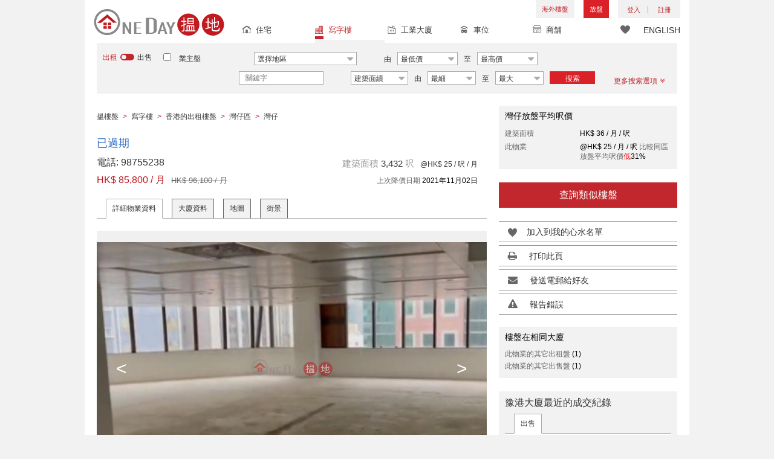

--- FILE ---
content_type: text/html; charset=UTF-8
request_url: https://www.oneday.com.hk/zh_HK/listings/tel-98755238-henan-building-7/
body_size: 43374
content:
<!DOCTYPE html>
<html>
    <head>
    <title>電話: 98755238|灣仔區豫港大廈(Henan Building )出租樓盤 (KEVIN-2589102865)</title>
<meta name="title" content="電話: 98755238|灣仔區豫港大廈(Henan Building )出租樓盤 (KEVIN-2589102865)"><meta name="keywords" content="豫港大廈,Henan Building,出租,出租樓盤,寫字樓/工商樓盤,高層樓層,謝斐道,90 謝斐道,灣仔區,電話: 98755238,Wan Chai,灣仔,香港"><meta name="description" content="香港灣仔區寫字樓/工商樓盤出租樓盤, 電話: 98755238[出租樓盤: HK$ 85,800/ 月]謝斐道90號（樓盤编號：KEVIN-2589102865）"><meta name="date" content="2022-03-15 00:10:05"><meta name="geo.placename" content="灣仔"><meta name="geo.position" content="22.278493; 114.171499"><meta name="geo.region" content="HK"><meta content="電話: 98755238|灣仔區豫港大廈(Henan Building )出租樓盤 (KEVIN-2589102865)" property="og:title"><meta content="https://www.oneday.com.hk/zh_HK/listings/tel-98755238-henan-building-7/" property="og:url"><meta content="https://n.oneday.com.hk/im/mmKmgKgmnCa.jpg" property="og:image"><meta content="香港搵樓|租樓|二手盤|買樓|搵地" property="og:site_name"><meta content="2022-03-15 00:10:05" property="og:pubdate"><meta content="香港灣仔區寫字樓/工商樓盤出租樓盤, 電話: 98755238[出租樓盤: HK$ 85,800/ 月]謝斐道90號（樓盤编號：KEVIN-2589102865）" property="og:description"><meta http-equiv="Content-Type" content="text/html; charset=UTF-8"><meta name="HandheldFriendly" content="true"><meta name="robots" content="index,follow"><meta http-equiv="Cache-Control" content="no-cache"><meta http-equiv="Pragma" content="no-cache"><meta name="revisit-after" content="7 days"><script type="application/ld+json">{"@context":"http:\/\/schema.org","@type":"Place","name":"電話: 98755238|灣仔區豫港大廈(Henan Building )出租樓盤 (KEVIN-2589102865)","address":{"@type":"PostalAddress","streetAddress":"香港灣仔謝斐道90號","addressLocality":"灣仔","addressRegion":"香港島"},"geo":{"@type":"GeoCoordinates","latitude":"22.278493","longitude":"114.171499"},"description":"香港灣仔區寫字樓\/工商樓盤出租樓盤, 電話: 98755238[出租樓盤: HK$ 85,800\/ 月]謝斐道90號（樓盤编號：KEVIN-2589102865）","photo":{"@type":"ImageObject","url":"https:\/\/n.oneday.com.hk\/im\/mmKmgKgmnCa.jpg","thumbnail":{"@type":"ImageObject","url":"https:\/\/n.oneday.com.hk\/im\/EzcjMEYroWP.jpg"}}}</script><meta content="width=device-width, initial-scale=1.0, minimum-scale=1.0" name="viewport" id="viewport"><link rel="canonical" href="https://www.oneday.com.hk/zh_HK/listings/tel-98755238-henan-building-7/" /><link rel="alternate" hreflang="zh-Hant" href="https://www.oneday.com.hk/zh_HK/listings/tel-98755238-henan-building-7/" /><link rel="alternate" hreflang="en" href="https://www.oneday.com.hk/en_US/listings/tel-98755238-henan-building-7/" /><!--OneDay Hong Kong 搵地 Favicons--><link rel="icon" type="image/svg+xml" href="https://c.oneday.com.hk/tpl/default/html5/assets/images/favicon.svg"><link rel="shortcut icon" href="https://c.oneday.com.hk/tpl/default/html5/assets/images/favicon.png"><link rel="alternate icon" href="https://c.oneday.com.hk/tpl/default/html5/assets/images/favicon.ico"><link rel="apple-touch-icon" href="https://c.oneday.com.hk/tpl/default/html5/assets/images/apple-touch-icon.png" /><link rel="apple-touch-icon" sizes="72x72" href="https://c.oneday.com.hk/tpl/default/html5/assets/images/apple-touch-icon-72x72.png" /><link rel="apple-touch-icon" sizes="114x114" href="https://c.oneday.com.hk/tpl/default/html5/assets/images/apple-touch-icon-114x114.png" />
<script> var HD_RESPONSE_STATUS = {}; HD_RESPONSE_STATUS.API_SUCCESS = 200; HD_RESPONSE_STATUS.API_ERROR_VALIDATING = 400; HD_RESPONSE_STATUS.API_ERROR_UNAUTHORIZED = 401; HD_RESPONSE_STATUS.API_ERROR_FORBIDDEN = 403; HD_RESPONSE_STATUS.API_ERROR = 404; HD_RESPONSE_STATUS.API_ACCESS_TOKEN_EXPIRED = 440; HD_RESPONSE_STATUS.API_REFRESH_TOKEN_EXPIRED = 441; HD_RESPONSE_STATUS.API_RELOGIN = 442; HD_RESPONSE_STATUS.API_REDIRECT = 301; </script>
<script src="https://c.oneday.com.hk/tpl/default/html5/src/lib/require-jquery.js"></script><link rel="stylesheet" href="https://c.oneday.com.hk/tpl/default/html5/src/lib/_bootstrap/css/bootstrap.min.css" /><link rel="stylesheet" href="https://c.oneday.com.hk/tpl/default/html5/src/lib/_fancybox/jquery.fancybox.css" /><link rel="stylesheet" href="https://c.oneday.com.hk/tpl/default/html5/assets/css/oneday_default_zh_HK.css" /><link rel="stylesheet" href="https://c.oneday.com.hk/tpl/default/html5/assets/css/font-awesome.min-new.css" /><link rel="preload" as="style" href="/usr/share/component/oneday/default/shared/action/popup/css/main.css" />
<link rel="stylesheet" href="/usr/share/component/oneday/default/shared/action/popup/css/main.css" />
<link rel="preload" as="style" href="/usr/share/component/oneday/default/shared/header/css/main.css" />
<link rel="stylesheet" href="/usr/share/component/oneday/default/shared/header/css/main.css" />
<link rel="preload" as="style" href="/usr/share/component/oneday/default/plugins/selectdistrict/css/main.css" />
<link rel="stylesheet" href="/usr/share/component/oneday/default/plugins/selectdistrict/css/main.css" />
<link rel="preload" as="style" href="/usr/share/component/oneday/default/plugins/searchbar/css/main.css" />
<link rel="stylesheet" href="/usr/share/component/oneday/default/plugins/searchbar/css/main.css" />
<link rel="preload" as="style" href="/usr/share/component/oneday/default/plugins/searchbar/default/css/main.css" />
<link rel="stylesheet" href="/usr/share/component/oneday/default/plugins/searchbar/default/css/main.css" />
<link rel="preload" as="style" href="/usr/share/component/oneday/default/plugins/breadcrumb/css/main.css" />
<link rel="stylesheet" href="/usr/share/component/oneday/default/plugins/breadcrumb/css/main.css" />
<link rel="preload" as="style" href="/usr/share/component/oneday/listings/block/info/css/main.css" />
<link rel="stylesheet" href="/usr/share/component/oneday/listings/block/info/css/main.css" />
<link rel="preload" as="style" href="/usr/share/component/oneday/default/cssmodule/listingblock/css/main.css" />
<link rel="stylesheet" href="/usr/share/component/oneday/default/cssmodule/listingblock/css/main.css" />
<link rel="preload" as="style" href="/usr/share/component/oneday/listings/block/basic/css/main.css" />
<link rel="stylesheet" href="/usr/share/component/oneday/listings/block/basic/css/main.css" />
<link rel="preload" as="style" href="/usr/share/component/oneday/listings/block/tabviewbot/css/main.css" />
<link rel="stylesheet" href="/usr/share/component/oneday/listings/block/tabviewbot/css/main.css" />
<link rel="preload" as="style" href="/usr/share/component/oneday/default/plugins/tabview/css/main.css" />
<link rel="stylesheet" href="/usr/share/component/oneday/default/plugins/tabview/css/main.css" />
<link rel="preload" as="style" href="/usr/share/component/oneday/buildings/block/bot/photos/css/main.css" />
<link rel="stylesheet" href="/usr/share/component/oneday/buildings/block/bot/photos/css/main.css" />
<link rel="preload" as="style" href="/usr/share/component/oneday/listings/block/bot/photos/css/main.css" />
<link rel="stylesheet" href="/usr/share/component/oneday/listings/block/bot/photos/css/main.css" />
<link rel="preload" as="style" href="/usr/share/component/oneday/listings/block/samelistings/css/main.css" />
<link rel="stylesheet" href="/usr/share/component/oneday/listings/block/samelistings/css/main.css" />
<link rel="preload" as="style" href="/usr/share/component/oneday/listings/block/relatedlistingsall/css/main.css" />
<link rel="stylesheet" href="/usr/share/component/oneday/listings/block/relatedlistingsall/css/main.css" />
<link rel="preload" as="style" href="/usr/share/component/oneday/listings/block/relatedlistings/css/main.css" />
<link rel="stylesheet" href="/usr/share/component/oneday/listings/block/relatedlistings/css/main.css" />
<link rel="preload" as="style" href="/usr/share/component/oneday/listings/block/mortgage/css/main.css" />
<link rel="stylesheet" href="/usr/share/component/oneday/listings/block/mortgage/css/main.css" />
<link rel="preload" as="style" href="/usr/share/component/oneday/default/plugins/sharemail/css/main.css" />
<link rel="stylesheet" href="/usr/share/component/oneday/default/plugins/sharemail/css/main.css" />
<link rel="preload" as="style" href="/usr/share/component/oneday/default/plugins/reporterror/css/main.css" />
<link rel="stylesheet" href="/usr/share/component/oneday/default/plugins/reporterror/css/main.css" />
<link rel="preload" as="style" href="/usr/share/component/oneday/default/plugins/tools/css/main.css" />
<link rel="stylesheet" href="/usr/share/component/oneday/default/plugins/tools/css/main.css" />
<link rel="preload" as="style" href="/usr/share/component/oneday/listings/block/average/css/main.css" />
<link rel="stylesheet" href="/usr/share/component/oneday/listings/block/average/css/main.css" />
<link rel="preload" as="style" href="/usr/share/component/oneday/buildings/block/info/css/main.css" />
<link rel="stylesheet" href="/usr/share/component/oneday/buildings/block/info/css/main.css" />
<link rel="preload" as="style" href="/usr/share/component/oneday/buildings/block/follow/css/main.css" />
<link rel="stylesheet" href="/usr/share/component/oneday/buildings/block/follow/css/main.css" />
<link rel="preload" as="style" href="/usr/share/component/oneday/buildings/block/transactions/css/main.css" />
<link rel="stylesheet" href="/usr/share/component/oneday/buildings/block/transactions/css/main.css" />
<link rel="preload" as="style" href="/usr/share/component/oneday/buildings/block/features/css/main.css" />
<link rel="stylesheet" href="/usr/share/component/oneday/buildings/block/features/css/main.css" />
<link rel="preload" as="style" href="/usr/share/component/oneday/buildings/block/transports/css/main.css" />
<link rel="stylesheet" href="/usr/share/component/oneday/buildings/block/transports/css/main.css" />
<link rel="preload" as="style" href="/usr/share/component/oneday/buildings/block/utilities/css/main.css" />
<link rel="stylesheet" href="/usr/share/component/oneday/buildings/block/utilities/css/main.css" />
<link rel="preload" as="style" href="/usr/share/component/oneday/agents/block/company/css/main.css" />
<link rel="stylesheet" href="/usr/share/component/oneday/agents/block/company/css/main.css" />
<link rel="preload" as="style" href="/usr/share/component/oneday/agents/block/lister/css/main.css" />
<link rel="stylesheet" href="/usr/share/component/oneday/agents/block/lister/css/main.css" />
<link rel="preload" as="style" href="/usr/share/component/core/shared/form/telephonecode/css/main.css" />
<link rel="stylesheet" href="/usr/share/component/core/shared/form/telephonecode/css/main.css" />
<link rel="preload" as="style" href="/usr/share/component/oneday/default/plugins/sharethispage/css/main.css" />
<link rel="stylesheet" href="/usr/share/component/oneday/default/plugins/sharethispage/css/main.css" />
<link rel="preload" as="style" href="/usr/share/component/oneday/default/plugins/disclaimer/css/main.css" />
<link rel="stylesheet" href="/usr/share/component/oneday/default/plugins/disclaimer/css/main.css" />
<link rel="preload" as="style" href="/usr/share/component/oneday/default/shared/footer/css/main.css" />
<link rel="stylesheet" href="/usr/share/component/oneday/default/shared/footer/css/main.css" />
<link rel="preload" as="style" href="/usr/share/component/oneday/listings/detail/css/main.css" />
<link rel="stylesheet" href="/usr/share/component/oneday/listings/detail/css/main.css" />
    </head>
        <body id="noCoverStyle" class="oneday_listings_detail lang_zh" data-module="oneday_listings_detail">
        <noscript><iframe src="https://www.googletagmanager.com/ns.html?id=GTM-MK2M4KS" height="0" width="0" style="display:none;visibility:hidden"></iframe></noscript>
    <div class="wrapper"><header id="header" class="notLogged"><div id="mobile_install_box"></div><div class="header_navbar_mobile"><a title="搵地(OneDay)香港住宅樓盤地產網" href="/zh_HK/residential/" class="logo_mobile">
                            <img width="146" height="30" alt="搵地(OneDay)香港住宅樓盤地產網" src="https://c.oneday.com.hk/tpl/default/html5/assets/images/logo.svg" />
                        </a><button type="button" class="navbar-toggle">
                                <div id="navbar-hamburger">
                                    <span class="sr-only">Toggle navigation</span>
                                    <span class="icon-bar"></span>
                                    <span class="icon-bar"></span>
                                    <span class="icon-bar"></span>
                                </div>
                                <div id="navbar-close" style="display: none;">
                                  <span class="glyphicon glyphicon-remove icon-close"></span>
                                </div>
                            </button>
                        <i class="fa fa-search navbar-search" aria-hidden="true"></i>
                        <span class="mobile-search-text-zh_HK">搜索香港樓盤</span>
                    </div>
                    <div id="header_container" class="container">
                                <div class="logo">
                                    <a title="搵地(OneDay)香港住宅樓盤地產網" href="/zh_HK/residential/"><img width="216" height="44" src="https://c.oneday.com.hk/tpl/default/html5/assets/images/logo.svg" alt="搵地(OneDay)香港住宅樓盤地產網" /></a> 
                                </div>
                                <div class="rightdiv">
                                    <div class="toplink">
                                        <!-- Hong Kong estate agents login 香港樓盤地產代理及用戶登入--><div class="topLink_notlogin clearfix">
                                <div class="overseas-link"><a class="add-button" href="/zh_HK/overseas/">海外樓盤</a></div><div class="addlisting">
                                <a title="香港免費放盤" class="add-button" href="javascript:void(0)">放盤</a>
                                <div class="add-as">
                                    <a class="agent action_popup" href="javascript:void(0)" data-url="/zh_HK/login/agent/?redirect=%2Fzh_HK%2Flistings%2Fadd%2F">地產代理身份</a>
                                    <a class="landlord action_popup" href="javascript:void(0)" data-url="/zh_HK/login/user/?redirect=%2Fzh_HK%2Flistings%2Fadd%2F">業主身份</a>
                                </div>
                            </div><div class="accounts">
                                    <div class="account-login">
                                        <a class="link-login" href="javascript:void(0)">
                                            <span>登入</span>
                                        </a>
                                        <div class="signin-as">
                                            <a class="agent" href="/zh_HK/login/agent/">地產代理身份</a>
                                            <a class="landlord" href="/zh_HK/login/user/">業主身份</a>
                                        </div>
                                    </div>
                                    <div class="account-signup">
                                        <a class="link-signup" href="javascript:void(0)"><span>註冊</span></a>
                                        <div class="signup-as">
                                            <a class="agent" href="/zh_HK/register/agent/">地產代理身份</a>
                                            <a class="landlord" href="/zh_HK/register/user/">業主身份</a>
                                        </div>
                                    </div><!--account-signup-->
                                </div>
                            </div><!--topLink_notlogin-->
                                    </div>
                                </div><!--rightdiv sales & rental -->
                                <div class="icon_links">
                                    <span class="icons">
                                        <span class="icon-like"><a href="/zh_HK/shortlists/view/"><i></i><span class="number"></span></a></span>
                                    </span>
                                    <span class="language"><a href="/en_US/listings/tel-98755238-henan-building-7/">ENGLISH</a></span>
                                </div><!--icon_links -->
                                <div class="property_links">
                                    <nav class="navbar">
                                        <div id="hd-navbar-collapse">
                                            <input type="hidden" name="property_type" value="commercial" />
                                            <ul><li><ul class="residential"><li><a href="/zh_HK/residential/"><i></i>住宅</a></li><li class="sub"><a href="/zh_HK/residential/hong-kong-to-rent/">出租</a></li><li  class="sub"><span></span></li><li  class="sub"><a href="/zh_HK/residential/hong-kong-to-buy/">出售</a></li></ul></li><li class="active"><ul class="commercial"><li><a href="/zh_HK/commercial/"><i></i>寫字樓</a></li><li class="sub"><a href="/zh_HK/commercial/hong-kong-to-rent/">出租</a></li><li  class="sub"><span></span></li><li  class="sub"><a href="/zh_HK/commercial/hong-kong-to-buy/">出售</a></li></ul></li><li><ul class="industrial"><li><a href="/zh_HK/industrial/"><i></i>工業大廈</a></li><li class="sub"><a href="/zh_HK/industrial/hong-kong-to-rent/">出租</a></li><li  class="sub"><span></span></li><li  class="sub"><a href="/zh_HK/industrial/hong-kong-to-buy/">出售</a></li></ul></li><li><ul class="carpark"><li><a href="/zh_HK/carpark/"><i></i>車位</a></li><li class="sub"><a href="/zh_HK/carpark/hong-kong-to-rent/">出租</a></li><li  class="sub"><span></span></li><li  class="sub"><a href="/zh_HK/carpark/hong-kong-to-buy/">出售</a></li></ul></li><li><ul class="retail"><li><a href="/zh_HK/retail/"><i></i>商舖</a></li><li class="sub"><a href="/zh_HK/retail/hong-kong-to-rent/">出租</a></li><li  class="sub"><span></span></li><li  class="sub"><a href="/zh_HK/retail/hong-kong-to-buy/">出售</a></li></ul></li></ul>
                                        </div><!--navbar-collapse-->
                                    </nav>
                                </div><!--property_links-->
                    </div><!--container--><script>try{(function(){var linkInstall="",linkOpen="https://www.oneday.com.hk/u?ref_id=2475299028&country_code=HK",boxCls="",userAgent = navigator.userAgent.toLowerCase(); if(userAgent.indexOf("android") != -1){linkInstall = "https://www.oneday.com.hk/rx/3004/r/ ";boxCls = "header_navbar_mobile_app_android";}else if(userAgent.indexOf("iphone") != -1 || userAgent.indexOf("ipad") != -1){linkInstall = "https://www.oneday.com.hk/rx/3004/l/";boxCls = "header_navbar_mobile_app_"+(userAgent.indexOf("iphone") != -1?"iphone":"ipad");}if(linkInstall){document.getElementById("mobile_install_box").innerHTML = `<div class="header_navbar_mobile_app ${boxCls}" style="display:block;"><div><a href="#" class="closeApp">X</a><img height="38" width="38" src="[data-uri]""><span><strong>搵地 (OneDay) App</strong>香港搵樓</span><a class="link" href="${linkInstall}" target="_blank">安裝</a><a class="link" href="${linkOpen}" target="_blank">開啟</a></div></div>`;}})() }catch(err){}</script></header><script>var actionPopupData = {"link_selector":".action_popup,.action-link.pop-up"};</script><script>var actionPopupMsg = {"popTitle":"\u96e2\u958b\u9801\u9762\uff1f","popContent":"\u4f60\u9084\u6c92\u6709\u5b8c\u6210\u8981\u63d0\u4ea4\u7684\u5167\u5bb9\uff0c\u4f60\u60f3\u6c92\u6709\u5b8c\u6210\u5c31\u96e2\u958b\u55ce\uff1f","leaveText":"\u96e2\u958b\u6b64\u9801\u9762","stayText":"\u505c\u7559\u5728\u6b64\u9801\u9762"};</script><script>window.copyStartText="\u539f\u6587\u7db2\u5740\uff1a";</script><div id="search_toolbar" class="st_default"><div id="search_toolbar_default"><div class="search_options">
                            <div class="property_choice">
                    <ul>
                        <li><a class="residential" href="/zh_HK/residential/"><i></i>住宅</a></li>
                        <li class="active"><a class="commercial" href="/zh_HK/commercial/"><i></i>寫字樓</a></li>
                        <li><a class="industrial" href="/zh_HK/industrial/"><i></i>工業大廈</a></li>
                        <li><a class="carpark" href="/zh_HK/carpark/"><i></i>車位</a></li>
                        <li><a class="retail" href="/zh_HK/retail/"><i></i>商舖</a></li>
                    </ul>
                </div>
                            <div class="buy_rent search_column" data-value="rent">
                                <span data-value="rent" class="active">出租</span><i></i><span data-value="buy">出售</span>
                                <input type="hidden" name="sale_type" value="rent" />
                            </div>
                        <div class="landlord_listing_option"><input type="checkbox" name="landlord_listing" value="1" > <label>業主盤</label></div>
                        <div class="main_option commercial">
                            <div class="main_option_rent">
                                <div class="single_option district">
                                    <div class="search_input district_part">
                                        <select name="district" id="search_district" style="display:none;"></select>
                                        <span class="select_text"><span data-default-text="選擇地區">選擇地區</span><i class="fa fa-sort-desc" aria-hidden="true"></i></span>
                                        <div class="error" style="display:none;">請選擇一個地區</div>
                                    </div><!--district_part-->              </div><!--single_option-->
                                <div class="single_option single_option_index_1"><div class="search_input"><label>由</label><div class="select_wrap rent_min_price"><span class="select_text"><span></span><i class="fa fa-sort-desc" aria-hidden="true"></i></span><select class="select_box" name="rent_min_price"><option value="0">最低價</option><option value="2500">2,500</option><option value="5000">5,000</option><option value="7500">7,500</option><option value="10000">10,000</option><option value="12500">12,500</option><option value="15000">15,000</option><option value="20000">20,000</option><option value="25000">25,000</option><option value="30000">30,000</option><option value="35000">35,000</option><option value="40000">40,000</option><option value="45000">45,000</option><option value="50000">50,000</option><option value="55000">55,000</option><option value="60000">60,000</option><option value="80000">80,000</option><option value="100000">100,000</option><option value="200000">200,000</option></select></div><!--select_wrap--><label>至</label><div class="select_wrap rent_max_price"><span class="select_text"><span></span><i class="fa fa-sort-desc" aria-hidden="true"></i></span><select class="select_box" name="rent_max_price"><option value="0">最高價</option><option value="2500">2,500</option><option value="5000">5,000</option><option value="7500">7,500</option><option value="10000">10,000</option><option value="12500">12,500</option><option value="15000">15,000</option><option value="20000">20,000</option><option value="25000">25,000</option><option value="30000">30,000</option><option value="35000">35,000</option><option value="40000">40,000</option><option value="45000">45,000</option><option value="50000">50,000</option><option value="55000">55,000</option><option value="60000">60,000</option><option value="80000">80,000</option><option value="100000">100,000</option><option value="200000">200,000</option><option value="300000">300,000</option><option value="400000">400,000</option><option value="500000">500,000</option><option value="750000">750,000</option><option value="1000000">100萬</option></select></div><!--select_wrap--></div><!--search_input--></div><!--single_option--><div class="single_option single_option_index_2"><div class="search_input"><label>由</label><div class="select_wrap buy_min_price"><span class="select_text"><span></span><i class="fa fa-sort-desc" aria-hidden="true"></i></span><select class="select_box" name="buy_min_price"><option value="0">最低價</option><option value="2000000">2,000,000</option><option value="3000000">3,000,000</option><option value="4000000">4,000,000</option><option value="5000000">5,000,000</option><option value="6000000">6,000,000</option><option value="7000000">7,000,000</option><option value="8000000">8,000,000</option><option value="9000000">9,000,000</option><option value="10000000">10,000,000</option><option value="20000000">20,000,000</option><option value="30000000">30,000,000</option><option value="50000000">50,000,000</option><option value="75000000">75,000,000</option><option value="100000000">100,000,000</option></select></div><!--select_wrap--><label>至</label><div class="select_wrap buy_max_price"><span class="select_text"><span></span><i class="fa fa-sort-desc" aria-hidden="true"></i></span><select class="select_box" name="buy_max_price"><option value="0">最高價</option><option value="2000000">2,000,000</option><option value="3000000">3,000,000</option><option value="4000000">4,000,000</option><option value="5000000">5,000,000</option><option value="6000000">6,000,000</option><option value="7000000">7,000,000</option><option value="8000000">8,000,000</option><option value="9000000">9,000,000</option><option value="10000000">10,000,000</option><option value="20000000">20,000,000</option><option value="30000000">30,000,000</option><option value="50000000">50,000,000</option><option value="75000000">75,000,000</option><option value="100000000">100,000,000</option><option value="200000000">200,000,000</option></select></div><!--select_wrap--></div><!--search_input--></div><!--single_option--><div class="single_option single_option_index_3"><div class="search_input"><input type="text" name="keywords" placeholder="關鍵字" value="" /></div><!--search_input--></div><!--single_option--><div class="single_option single_option_index_4"><div class="search_input"><div class="select_wrap size_type"><span class="select_text"><span></span><i class="fa fa-sort-desc" aria-hidden="true"></i></span><select class="select_box" name="size_type"><option value="">任何</option><option value="gross_size" selected>建築面績</option><option value="saleable_area">實用面積</option></select></div><!--select_wrap--><label>由</label><div class="select_wrap min_size"><span class="select_text"><span></span><i class="fa fa-sort-desc" aria-hidden="true"></i></span><select class="select_box" name="min_size"><option value="0">最細</option><option value="200">200</option><option value="400">400</option><option value="600">600</option><option value="800">800</option><option value="1000">1,000</option><option value="1200">1,200</option><option value="1400">1,400</option><option value="1600">1,600</option><option value="1800">1,800</option><option value="2000">2,000</option><option value="2500">2,500</option><option value="3000">3,000</option><option value="4000">4,000</option><option value="5000">5,000</option><option value="10000">10,000</option><option value="15000">15,000</option><option value="20000">20,000</option><option value="30000">30,000</option></select></div><!--select_wrap--><label>至</label><div class="select_wrap max_size"><span class="select_text"><span></span><i class="fa fa-sort-desc" aria-hidden="true"></i></span><select class="select_box" name="max_size"><option value="0">最大</option><option value="200">200</option><option value="400">400</option><option value="600">600</option><option value="800">800</option><option value="1000">1,000</option><option value="1200">1,200</option><option value="1400">1,400</option><option value="1600">1,600</option><option value="1800">1,800</option><option value="2000">2,000</option><option value="2500">2,500</option><option value="3000">3,000</option><option value="4000">4,000</option><option value="5000">5,000</option><option value="10000">10,000</option><option value="15000">15,000</option><option value="20000">20,000</option><option value="30000">30,000</option></select></div><!--select_wrap--></div><!--search_input--></div><!--single_option-->
                                <div class="single_option btn_search"><a href="javascript:void(0)" data-url="/zh_HK/search/results/">搜索</a></div>
                                <div class="single_option btn_cancel">
                                    <a href="javascript:void(0)">
                                        <span class="fa fa-times"></span>
                                    </a>
                                </div>
                                <div class="single_option filter" data-type="rent">
                                    <a href="javascript:void(0)">更多搜索選項<span class="number"></span><i class="fa fa-angle-double-down" aria-hidden="true"></i></a>
                                </div>
                            </div><!--main_option_rent-->
                        </div><!--main_option-->
                </div><!-- search_options ; Hong Kong property 香港房地產 --><script type="text/html" id="tmpl-search-sign-up">
                    <div class="modal fade" id="search-sign-up" tabindex="-1" role="dialog" aria-labelledby="myModalLabel" aria-hidden="true">
                            <div class="modal-dialog">
                                    <div class="modal-content">
                                            <div class="modal-header">
                                                    <button type="button" class="close" data-dismiss="modal" aria-hidden="true">
                                                            &times;
                                                    </button>
                                                    <h4 class="modal-title" id="myModalLabel">
                                                            保存您的搜索，註冊和獲取更新
                                                    </h4>
                                            </div>
                                            <div class="modal-body">
                                                    <form id="sign-up-form" action="/r/response/oneday/searchpref/signup/" method="post">
                                                        <input type="hidden" name="t" value="eyJ0eXAiOiJKV1QiLCJhbGciOiJIUzUxMiJ9.eyJzdCI6MTc2ODk5ODY1NSwiZmkiOjE3NjkwODUwNTUsImlwIjoiMTguMjI0LjExMC4xNjkiLCJsbyI6Ind3dyJ9.KDUxtE-zI4-L1UFIWKf1zZ4OXRT0IG30kQNZtqFtH1D2nEeKDv-iN3eD6KOvjQRciseRU25AB9eH23awza3TZg" />
                                                        <div class="form-group email">
                                                            <label for="search-sign-up-email">顯示我正在尋找的樓盤</label>
                                                            <input type="email" class="form-control" name="email_address" id="email_address" placeholder="電郵地址" data-message="郵件地址無效" />
                                                        </div>
                                                        <div class="form-group submit">
                                                            <button type="submit" name="getresult" value="獲取結果">獲取結果</button>
                                                        </div>
                                                        <!--
                                                        <div class="form-group block-text">
                                                            <p>或</p>
                                                        </div>
                                                        <div class="form-group facebook">
                                                            <a href="" class="sign-up-facebook">Sign up width facebook</a>
                                                        </div>-->
                                                        <div class="form-group">
                                                            <p class="terms-privacy">註冊即表示您同意我們的<br /><a href="/zh_HK/info/terms/" target="_blank">條款和條件</a>＆<a href="/zh_HK/info/privacy/" target="_blank">隱私政策</a></p>
                                                        </div>
                                                    </form>
                                            </div>
                                    </div><!-- .modal-content -->
                            </div><!-- .modal-dialog -->
                    </div><!-- .model -->
                </script><div id="district_div">
                            <div class="district_inner">
                                <div class="district_div_regions">
                                    <ul><li data-value="2">香港島</li><li data-value="3">九龍</li><li data-value="4">新界</li></ul>
                                </div>
                                <div class="district_div_list">
                                    <div class="content"><ul class="cols region-2" id="region-2"><li class="col_index col_index1"><ul><li class="district_title"><label><input type="radio" name="district" value="5" />中區</label></li><li class="col"><label>中環</label></li><li class="col"><label>金鐘</label></li><li class="col"><label>蘇豪區</label></li></ul><ul><li class="district_title"><label><input type="radio" name="district" value="6" />柴灣區</label></li><li class="col"><label>柴灣</label></li><li class="col"><label>小西灣</label></li></ul><ul><li class="district_title"><label><input type="radio" name="district" value="7" />東區</label></li><li class="col"><label>太古</label></li><li class="col"><label>北角</label></li><li class="col"><label>鰂魚涌</label></li><li class="col"><label>筲箕灣</label></li><li class="col"><label>炮台山</label></li><li class="col"><label>天后</label></li><li class="col"><label>西灣河</label></li></ul></li><li class="col_index col_index2"><ul><li class="district_title"><label><input type="radio" name="district" value="8" />南區</label></li><li class="col"><label>香港仔</label></li><li class="col"><label>鴨脷洲</label></li><li class="col"><label>田灣</label></li><li class="col"><label>黃竹坑</label></li><li class="col"><label>數碼港</label></li></ul></li><li class="col_index col_index3"><ul><li class="district_title"><label><input type="radio" name="district" value="9" />西區</label></li><li class="col"><label>堅尼地城</label></li><li class="col"><label>西營盤</label></li><li class="col"><label>上環</label></li><li class="col"><label>石塘咀</label></li></ul></li><li class="col_index col_index4"><ul><li class="district_title"><label><input type="radio" name="district" value="10" />灣仔區</label></li><li class="col"><label>銅鑼灣</label></li><li class="col"><label>灣仔</label></li></ul></li></ul><ul class="cols region-3" id="region-3"><li class="col_index col_index1"><ul><li class="district_title"><label><input type="radio" name="district" value="11" />長沙灣</label></li><li class="col"><label>長沙灣</label></li><li class="col"><label>深水埗</label></li><li class="col"><label>荔枝角</label></li><li class="col"><label>石硤尾</label></li></ul><ul><li class="district_title"><label><input type="radio" name="district" value="12" />九龍城</label></li><li class="col"><label>土瓜灣</label></li><li class="col"><label>紅磡</label></li><li class="col"><label>九龍城</label></li></ul></li><li class="col_index col_index2"><ul><li class="district_title"><label><input type="radio" name="district" value="13" />觀塘區</label></li><li class="col"><label>九龍灣</label></li><li class="col"><label>觀塘</label></li><li class="col"><label>油塘</label></li><li class="col"><label>牛頭角</label></li><li class="col"><label>藍田</label></li></ul></li><li class="col_index col_index3"><ul><li class="district_title"><label><input type="radio" name="district" value="16" />油尖旺</label></li><li class="col"><label>大角咀</label></li><li class="col"><label>旺角</label></li><li class="col"><label>尖沙咀</label></li><li class="col"><label>佐敦</label></li><li class="col"><label>油麻地</label></li><li class="col"><label>太子</label></li><li class="col"><label>尖東</label></li><li class="col"><label>西九龍</label></li></ul></li><li class="col_index col_index4"><ul><li class="district_title"><label><input type="radio" name="district" value="1233" />黃大仙區</label></li><li class="col"><label>鑽石山</label></li><li class="col"><label>新蒲崗</label></li><li class="col"><label>黃大仙</label></li></ul></li></ul><ul class="cols region-4" id="region-4"><li class="col_index col_index1"><ul><li class="district_title"><label><input type="radio" name="district" value="18" />葵青</label></li><li class="col"><label>青衣</label></li><li class="col"><label>葵涌</label></li><li class="col"><label>葵芳</label></li><li class="col"><label>大窩口</label></li></ul><ul><li class="district_title"><label><input type="radio" name="district" value="20" />沙田</label></li><li class="col"><label>大圍</label></li><li class="col"><label>火炭</label></li><li class="col"><label>石門</label></li><li class="col"><label>沙田</label></li></ul></li><li class="col_index col_index2"><ul><li class="district_title"><label><input type="radio" name="district" value="21" />大埔區</label></li><li class="col"><label>大埔</label></li><li class="col"><label>科學園</label></li></ul></li><li class="col_index col_index3"><ul><li class="district_title"><label><input type="radio" name="district" value="22" />荃灣</label></li><li class="col"><label>荃灣西</label></li><li class="col"><label>荃灣東</label></li></ul><ul><li class="district_title"><label><input type="radio" name="district" value="23" />屯門</label></li><li class="col"><label>屯門</label></li></ul></li><li class="col_index col_index4"><ul><li class="district_title"><label><input type="radio" name="district" value="24" />元朗</label></li><li class="col"><label>落馬洲</label></li><li class="col"><label>元朗</label></li></ul><ul><li class="district_title"><label><input type="radio" name="district" value="26" />上水</label></li><li class="col"><label>上水</label></li></ul><ul><li class="district_title"><label><input type="radio" name="district" value="1520" />西貢</label></li><li class="col"><label>將軍澳</label></li></ul></li></ul></div><!--content-->
                    </div><!--district_div_list-->
                </div><!--district_inner-->
                        </div><!--district_div--><div id="sub_district_div">
                            <div class="content"><ul data-district="5" data-region="2"><li class="col"><label><input type="checkbox" name="sub_district[]" value="263" checked />中環</label></li><li class="col"><label><input type="checkbox" name="sub_district[]" value="264" checked />金鐘</label></li><li class="col"><label><input type="checkbox" name="sub_district[]" value="2684" checked />蘇豪區</label></li></ul><ul data-district="6" data-region="2"><li class="col"><label><input type="checkbox" name="sub_district[]" value="31" checked />柴灣</label></li><li class="col"><label><input type="checkbox" name="sub_district[]" value="38" checked />小西灣</label></li></ul><ul data-district="7" data-region="2"><li class="col"><label><input type="checkbox" name="sub_district[]" value="47" checked />太古</label></li><li class="col"><label><input type="checkbox" name="sub_district[]" value="48" checked />北角</label></li><li class="col"><label><input type="checkbox" name="sub_district[]" value="49" checked />鰂魚涌</label></li><li class="col"><label><input type="checkbox" name="sub_district[]" value="50" checked />筲箕灣</label></li><li class="col"><label><input type="checkbox" name="sub_district[]" value="51" checked />炮台山</label></li><li class="col"><label><input type="checkbox" name="sub_district[]" value="52" checked />天后</label></li><li class="col"><label><input type="checkbox" name="sub_district[]" value="996" checked />西灣河</label></li></ul><ul data-district="8" data-region="2"><li class="col"><label><input type="checkbox" name="sub_district[]" value="129" checked />香港仔</label></li><li class="col"><label><input type="checkbox" name="sub_district[]" value="130" checked />鴨脷洲</label></li><li class="col"><label><input type="checkbox" name="sub_district[]" value="131" checked />田灣</label></li><li class="col"><label><input type="checkbox" name="sub_district[]" value="132" checked />黃竹坑</label></li><li class="col"><label><input type="checkbox" name="sub_district[]" value="1055" checked />數碼港</label></li></ul><ul data-district="9" data-region="2"><li class="col"><label><input type="checkbox" name="sub_district[]" value="260" checked />堅尼地城</label></li><li class="col"><label><input type="checkbox" name="sub_district[]" value="261" checked />西營盤</label></li><li class="col"><label><input type="checkbox" name="sub_district[]" value="262" checked />上環</label></li><li class="col"><label><input type="checkbox" name="sub_district[]" value="1012" checked />石塘咀</label></li></ul><ul data-district="10" data-region="2"><li class="col"><label><input type="checkbox" name="sub_district[]" value="152" checked />銅鑼灣</label></li><li class="col"><label><input type="checkbox" name="sub_district[]" value="153" checked />灣仔</label></li></ul><ul data-district="11" data-region="3"><li class="col"><label><input type="checkbox" name="sub_district[]" value="370" />長沙灣</label></li><li class="col"><label><input type="checkbox" name="sub_district[]" value="371" />深水埗</label></li><li class="col"><label><input type="checkbox" name="sub_district[]" value="1208" />荔枝角</label></li><li class="col"><label><input type="checkbox" name="sub_district[]" value="1376" />石硤尾</label></li></ul><ul data-district="12" data-region="3"><li class="col"><label><input type="checkbox" name="sub_district[]" value="391" />土瓜灣</label></li><li class="col"><label><input type="checkbox" name="sub_district[]" value="392" />紅磡</label></li><li class="col"><label><input type="checkbox" name="sub_district[]" value="1285" />九龍城</label></li></ul><ul data-district="13" data-region="3"><li class="col"><label><input type="checkbox" name="sub_district[]" value="410" />九龍灣</label></li><li class="col"><label><input type="checkbox" name="sub_district[]" value="411" />觀塘</label></li><li class="col"><label><input type="checkbox" name="sub_district[]" value="412" />油塘</label></li><li class="col"><label><input type="checkbox" name="sub_district[]" value="1092" />牛頭角</label></li><li class="col"><label><input type="checkbox" name="sub_district[]" value="1185" />藍田</label></li></ul><ul data-district="16" data-region="3"><li class="col"><label><input type="checkbox" name="sub_district[]" value="465" />大角咀</label></li><li class="col"><label><input type="checkbox" name="sub_district[]" value="466" />旺角</label></li><li class="col"><label><input type="checkbox" name="sub_district[]" value="467" />尖沙咀</label></li><li class="col"><label><input type="checkbox" name="sub_district[]" value="468" />佐敦</label></li><li class="col"><label><input type="checkbox" name="sub_district[]" value="469" />油麻地</label></li><li class="col"><label><input type="checkbox" name="sub_district[]" value="2306" />太子</label></li><li class="col"><label><input type="checkbox" name="sub_district[]" value="2308" />尖東</label></li><li class="col"><label><input type="checkbox" name="sub_district[]" value="2309" />西九龍</label></li></ul><ul data-district="1233" data-region="3"><li class="col"><label><input type="checkbox" name="sub_district[]" value="1246" />鑽石山</label></li><li class="col"><label><input type="checkbox" name="sub_district[]" value="1254" />新蒲崗</label></li><li class="col"><label><input type="checkbox" name="sub_district[]" value="1277" />黃大仙</label></li></ul><ul data-district="18" data-region="4"><li class="col"><label><input type="checkbox" name="sub_district[]" value="567" />青衣</label></li><li class="col"><label><input type="checkbox" name="sub_district[]" value="570" />葵涌</label></li><li class="col"><label><input type="checkbox" name="sub_district[]" value="572" />葵芳</label></li><li class="col"><label><input type="checkbox" name="sub_district[]" value="2346" />大窩口</label></li></ul><ul data-district="20" data-region="4"><li class="col"><label><input type="checkbox" name="sub_district[]" value="642" />大圍</label></li><li class="col"><label><input type="checkbox" name="sub_district[]" value="643" />火炭</label></li><li class="col"><label><input type="checkbox" name="sub_district[]" value="644" />石門</label></li><li class="col"><label><input type="checkbox" name="sub_district[]" value="645" />沙田</label></li></ul><ul data-district="21" data-region="4"><li class="col"><label><input type="checkbox" name="sub_district[]" value="667" />大埔</label></li><li class="col"><label><input type="checkbox" name="sub_district[]" value="1533" />科學園</label></li></ul><ul data-district="22" data-region="4"><li class="col"><label><input type="checkbox" name="sub_district[]" value="671" />荃灣西</label></li><li class="col"><label><input type="checkbox" name="sub_district[]" value="672" />荃灣東</label></li></ul><ul data-district="23" data-region="4"><li class="col"><label><input type="checkbox" name="sub_district[]" value="708" />屯門</label></li></ul><ul data-district="24" data-region="4"><li class="col"><label><input type="checkbox" name="sub_district[]" value="25" />落馬洲</label></li><li class="col"><label><input type="checkbox" name="sub_district[]" value="730" />元朗</label></li></ul><ul data-district="26" data-region="4"><li class="col"><label><input type="checkbox" name="sub_district[]" value="745" />上水</label></li></ul><ul data-district="1520" data-region="4"><li class="col"><label><input type="checkbox" name="sub_district[]" value="1636" />將軍澳</label></li></ul><button class="submit">OK</button></div><!--content-->
                        </div><!--sub_district_div--><script>var selectDistrictMessage = {"All":"\u5168\u90e8","Areas":"\u5340\u57df"};</script><div id="filter_div"><div class="filter_title">更多搜索過濾</div>
                    <div class="filter_detail">
                        <div class="filter_inner">
                            <div class="select_controls">
                                <div>
                                    <select name="property_type_commercial"><option value="">樓盤類型</option><option value="">任何種類</option></select>
                                
                                </div><div>
                                    <select name="added_to_site"><option value="">最近更新</option><option value="">任何時間</option><option value="1">最近24小時</option><option value="3">最近3日</option><option value="7">最近7日</option><option value="14">最近14日</option></select>
                                
                                </div><div>
                                    <select name="build_age"><option value="">樓齡</option><option value="">無限</option><option value="1,5">1-5年</option><option value="5,10">6-10年</option><option value="10,15">11-15年</option><option value="15,20">16-20年</option><option value="20,30">21-30年</option><option value="30,">30年以上</option></select>
                                
                                </div><div>
                                    <select name="floor_zone"><option value="">樓層</option><option value="">任何樓層</option><option value="Very High">極高層</option><option value="High">高層</option><option value="Middle">中層</option><option value="Low">低層</option><option value="Very Low">極低層</option><option value="Ground Floor">地下</option><option value="Basement">地庫</option><option value="Whole Building">全棟大廈</option><option value="Unknown">未知</option></select>
                                
                                </div><div>
                                    <select name="toilet"><option value="">洗手間</option><option value="">任何種類</option></select>
                                
                                </div><div>
                                    <select name="decoration"><option value="">裝修</option><option value="">不限</option><option value="Fully Fitted">全面裝修</option><option value="Partially Fitted">簡單裝修</option><option value="Fully Furnished">全部家具</option></select>
                                
                                </div>
                            </div>
                            <div class="checkbox_list">
                                <div class="checkbox_col">
                                    <span>景觀</span>
                                    <ul><li><label><input type="checkbox" name="building_views[]" value="Open View">開揚景</label></li><li><label><input type="checkbox" name="building_views[]" value="Garden View">園景</label></li><li><label><input type="checkbox" name="building_views[]" value="Green View">山景</label></li><li><label><input type="checkbox" name="building_views[]" value="Harbour View">海港景</label></li><li><label><input type="checkbox" name="building_views[]" value="Sea View">海景</label></li><li><label><input type="checkbox" name="building_views[]" value="City View">城市景</label></li><li><label><input type="checkbox" name="building_views[]" value="Building View">樓景</label></li><li><label><input type="checkbox" name="building_views[]" value="Race Course">跑馬場</label></li></ul>
                            
                            </div><div class="checkbox_col">
                                    <span>包含</span>
                                    <ul><li><label><input type="checkbox" name="listing_commercial_features[]" value="Balcony">露台</label></li><li><label><input type="checkbox" name="listing_commercial_features[]" value="Terrace">平台</label></li><li><label><input type="checkbox" name="listing_commercial_features[]" value="Garden">花園</label></li><li><label><input type="checkbox" name="listing_commercial_features[]" value="Car Park">停車場</label></li><li><label><input type="checkbox" name="listing_commercial_features[]" value="Roof top">屋頂</label></li><li><label><input type="checkbox" name="listing_commercial_features[]" value="Newly Renov.">新裝修</label></li><li><label><input type="checkbox" name="listing_commercial_features[]" value="Partly Furnished">部份家具</label></li><li><label><input type="checkbox" name="listing_commercial_features[]" value="Fully Furnished">全部家具</label></li><li><label><input type="checkbox" name="listing_commercial_features[]" value="Bare Shell">冇間格</label></li><li><label><input type="checkbox" name="listing_commercial_features[]" value="Partly Renov.">部份翻新</label></li><li><label><input type="checkbox" name="listing_commercial_features[]" value="Fully Renov.">全面翻新</label></li><li><label><input type="checkbox" name="listing_commercial_features[]" value="False Ceiling">假天花</label></li><li><label><input type="checkbox" name="listing_commercial_features[]" value="24-hour Security">24小時安保</label></li><li><label><input type="checkbox" name="listing_commercial_features[]" value="Cleaning">清潔服務</label></li><li><label><input type="checkbox" name="listing_commercial_features[]" value="Concierge">保安服務</label></li><li><label><input type="checkbox" name="listing_commercial_features[]" value="Exclusive Club House">專屬會所</label></li><li><label><input type="checkbox" name="listing_commercial_features[]" value="Function Room">多功能房</label></li><li><label><input type="checkbox" name="listing_commercial_features[]" value="CCTV Monitoring">視頻監控</label></li><li><label><input type="checkbox" name="listing_commercial_features[]" value="Shopping Arcade">購物商場</label></li><li><label><input type="checkbox" name="listing_commercial_features[]" value="Facilities Maintenance">設施維護服務</label></li><li><label><input type="checkbox" name="listing_commercial_features[]" value="Private Toilet">獨立洗手間</label></li><li><label><input type="checkbox" name="listing_commercial_features[]" value="Split Air Conditioning">分體式冷氣</label></li><li><label><input type="checkbox" name="listing_commercial_features[]" value="Central Air Conditioning">中央冷氣</label></li></ul>
                            
                            </div>
                            </div><!--checkbox-list-->
                        </div>
                    </div><!--filter_detail-->
                    <div class="bottom_row">
                        <button class="cancel">取消</button>
                        <button class="apply">應用搜索過濾</button>
                    </div>
                </div><!--filter_div--></div><!--search_toolbar_default--></div><!--search_toolbar--><div id="cwd_listings"><div class="listing-main-content content">
                            <!-- Hong Kong property 香港房地產 -->
                            <div class="listing-layout-left">
                                <ol class="top_breadcrumb" itemscope itemtype="http://schema.org/BreadcrumbList"><li itemprop="itemListElement" itemscope itemtype="http://schema.org/ListItem"><a itemtype="http://schema.org/Thing" itemprop="item" href="/"><span itemprop="name">搵樓盤</span></a><meta itemprop="position" content="1" /><span class="gt">&gt;</span></li><li itemprop="itemListElement" itemscope itemtype="http://schema.org/ListItem"><a itemtype="http://schema.org/Thing" itemprop="item" href="/zh_HK/commercial/"><span itemprop="name">寫字樓</span></a><meta itemprop="position" content="2" /><span class="gt">&gt;</span></li><li itemprop="itemListElement" itemscope itemtype="http://schema.org/ListItem"><a itemtype="http://schema.org/Thing" itemprop="item" href="/zh_HK/commercial/hong-kong-to-rent/"><span itemprop="name">香港的出租樓盤</span></a><meta itemprop="position" content="3" /><span class="gt">&gt;</span></li><li itemprop="itemListElement" itemscope itemtype="http://schema.org/ListItem"><a itemtype="http://schema.org/Thing" itemprop="item" href="/zh_HK/commercial/hong-kong-to-rent/wan-chai-district/"><span itemprop="name">灣仔區</span></a><meta itemprop="position" content="4" /><span class="gt">&gt;</span></li><li itemprop="itemListElement" itemscope itemtype="http://schema.org/ListItem"><a itemtype="http://schema.org/Thing" itemprop="item" href="/zh_HK/commercial/hong-kong-to-rent/wan-chai-district/wan-chai/"><span itemprop="name">灣仔</span></a><meta itemprop="position" content="5" /></li></ol><!--top_breadcrumb-->
                                <div class="listing_status expired"><span>已過期</span></div>
                                <div class="listing-block-basic"><div class="basicLeft"><h1 class="listingTitle">電話: 98755238</h1><div class="listingPrice"><span>HK$ 85,800 / 月</span><span class="old">HK$ 96,100 / 月</span></div><div class="listing-subtitle"><span class="lst-room"><!--Start 1st room Property Hong Kong--></span><span class="lst-size"></span><!--end 1st room Property Hong Kong--></div><!--lissting-subtitle--></div><!--basicLeft--><div class="basicRight"><div class="grossSqftPrice"><span class="listingSizeItem">建築面積 <i>3,432</i> 呎</span>@HK$ 25<i> / 呎 / 月</i></div><div class="updateDate">上次降價日期 <i>2021年11月02日</i></div></div><!--basicRight--></div><!--listing-block-basic-->
                                
                                <div class="listing-tab-view"><div class="listing-tab-nav"><nav class="ltn-inner"><ul><li class="ltn-active"><a href="#ltc-propdt">詳細物業資料</a></li><li><a href="#ltc-buildinfo">大廈資料</a></li><li><a href="#ltc-map">地圖</a></li><li><a href="#ltc-streetview">街景</a></li></ul></nav></div><!--listing-tab-nav--><div class="listing-tab-content"><div id="ltc-propdt" style="display: block;"><div id="ltc-propdt-inner"><div><img loading="eager" alt="電話: 98755238|灣仔區豫港大廈(Henan Building )出租樓盤 (KEVIN-2589102865)" src="https://n.oneday.com.hk/im/mmKmgKgmnCa.jpg" /></div><div><img loading="lazy" alt="香港搵樓|租樓|二手盤|買樓| 搵地 | 寫字樓/工商樓盤|出租樓盤電話: 98755238" src="https://n.oneday.com.hk/im/GuGQKXpcfo_.jpg" /></div><div><img loading="lazy" alt="電話: 9875523890謝斐道 | 灣仔區香港-出租|HK$ 85,800/ 月" src="https://n.oneday.com.hk/im/kwnJSFNgVHY.jpg" /></div><div><img loading="lazy" alt="豫港大廈-高層寫字樓/工商樓盤-出租樓盤-HK$ 85,800/ 月" src="https://n.oneday.com.hk/im/sDCobSYKUUk.jpg" /></div><div><img loading="lazy" alt="HK$ 85,800/ 月|豫港大廈-灣仔區電話: 98755238" src="https://n.oneday.com.hk/im/GLCFrfVoCWf.jpg" /></div><div><img loading="lazy" alt="電話: 98755238|灣仔區豫港大廈(Henan Building )出租樓盤 (KEVIN-2589102865)" src="https://n.oneday.com.hk/im/HqxxlogfFBW.jpg" /></div></div><!--ltc-propdt-inner--></div><div id="ltc-buildinfo" ><div id="ltc-buildinfo-inner"><div><img loading="eager" alt="豫港大廈 (Henan Building ) 灣仔| ()(1)" src="https://n.oneday.com.hk/im/myAkxpiurfC.jpg" /></div><div><img loading="lazy" alt="豫港大廈 (Henan Building ) 灣仔| ()(2)" src="https://n.oneday.com.hk/im/cFcrfwBDybP.jpg" /></div><div><img loading="lazy" alt="豫港大廈 (Henan Building ) 灣仔| ()(3)" src="https://n.oneday.com.hk/im/fIOlxvByeZy.jpg" /></div><div><img loading="lazy" alt="豫港大廈 (Henan Building ) 灣仔| ()(4)" src="https://n.oneday.com.hk/im/aJ_zTcKhyps.jpg" /></div></div><!--ltc-buildinfo-inner--></div><div id="ltc-map" data-delay="true" ><div class="map_box_wrap"><div class="map_box" id="map_box1"></div></div></div><div id="ltc-streetview" data-delay="true"><div class="map_box_wrap"><div class="map_box" id="map_box2"></div></div></div></div><!--listing-tab-content--></div><!--listing-tab-view-->
                                <script src="https://maps.googleapis.com/maps/api/js?key=AIzaSyBvPR-jsKuj_jncsDSXaS0IGN4qzWpJq6Q&language=zh-TW"></script><script>var buildingMapGeocode = {"map_latitude":22.278493,"map_longitude":114.171499};</script>
                                <div class="listing-desc"><div class="listing-block"><script async src="https://pagead2.googlesyndication.com/pagead/js/adsbygoogle.js"></script><!-- Listing Premium #1 --><ins class="adsbygoogle" style="display:block" data-ad-client="ca-pub-1447492078446325" data-ad-slot="9203047657" data-ad-format="auto" data-full-width-responsive="true"></ins><script>
     (adsbygoogle = window.adsbygoogle || []).push({});</script></div></div><div class="listing-info">
                                  <div class="listing-info-list"><div class="listing-info-inner listing-block"><h1>電話: 98755238 <br /><span>灣仔</span></h1><p class="lil-desc"></p><ul class="lil-list"><li><span class="lill-label">出租</span><span class="lill-data">HK$ 85,800 / 月</span></li><li><span class="lill-label">建築面積</span><span class="lill-data">3,432 呎</span></li><li><span class="lill-label">樓盤類型</span><span class="lill-data">寫字樓</span></li><li><span class="lill-label">樓層</span><span class="lill-data">高層</span></li><li><span class="lill-label">包括政府差餉</span><span class="lill-data">否</span></li><li><span class="lill-label">包括管理費</span><span class="lill-data">否</span></li></ul></div></div><!--listing-info-list--><div class="listing-info-build"><div class="build-info-inner"><h2>大廈資料：豫港大廈</h2><p class="lil-desc"><a href="/zh_HK/buildings/henan-building/" title="豫港大廈"><span>豫港大廈</span></a><br />90 謝斐道<br />灣仔<br />灣仔區<br />香港島</p><ul class="lil-list"><li><span class="lill-label">入伙年份</span><span class="lill-data">1985</span></li><li><span class="lill-label">樓齡</span><span class="lill-data">39</span></li><li><span class="lill-label">樓盤類型</span><span class="lill-data">寫字樓</span></li><li><span class="lill-label">街號</span><span class="lill-data">90</span></li><li><span class="lill-label">物業層數</span><span class="lill-data">22</span></li><li><span class="lill-label">物業座數</span><span class="lill-data">1</span></li><li><span class="lill-label">物業擁有權</span><span class="lill-data">多業權</span></li><li><span class="lill-label">樓層高度</span><span class="lill-data">2.1</span></li></ul></div></div><!--listing-info-build-->
                                  <div class="follow-block"><button id="openFollowFormModal" type="button" class="btn-follow" data-toggle="modal" data-target="#followFormModal">訂閱更新</button><!-- Modal --><div class="modal fade" id="followFormModal" role="dialog"><div class="modal-dialog modal-sm"><!-- Modal content--><div class="modal-content"><div class="modal-body"><p>我想收到此建築物的更新</p><form><input id="follow_ErAccessTokenExpired" type="hidden" value="訪問令牌已過期"><input id="follow_ErRefreshTokenExpired" type="hidden" value="更新令牌已過期"><input id="follow_TiFollowing" type="hidden" value="已訂閱"><input id="follower_token" type="hidden" value="" /><input id="followed_ref_id" type="hidden" value="1255518478"><input id="followed_pcode" type="hidden" value="852"><input id="follower_email" type="email" placeholder="電郵地址"><span class="follower_input_label">+852</span><input id="follower_phone" type="text" placeholder="流動電話"><button id="get_notified" type="button" class="btn-get-notified">通知</button><p id="follow_error"></p><hr><a href="javascript:checkLoginStatus();"><img src="/usr/share/component/oneday/login/user/images/icon_login_with_facebook.jpg" class="fb_sign_in" alt="Facebook sign in" border="0"></a><a href="https://accounts.google.com/o/oauth2/auth?response_type=code&access_type=offline&client_id=1016290652993-k426ac5utj3g3m79fmkt94kope3hu94d.apps.googleusercontent.com&redirect_uri=https%3A%2F%2Fwww.oneday.com.hk%2Fzh_HK%2Fgooglesignin%2Fuser%2F&state=8f32e17bcc3566fa72fef29b7fb84ed6afea91a595c68810c08d17d7944e40e0569ab3195f45a0dd1f500cd562314934&scope=https%3A%2F%2Fwww.googleapis.com%2Fauth%2Fuserinfo.email%20https%3A%2F%2Fwww.googleapis.com%2Fauth%2Fuserinfo.profile&approval_prompt=auto"><img src="/tpl/default/html5/assets/images/btn_google_signin.png" width="232" height="40" border="0" alt="Google sign in"/></a></form></div></div></div></div></div><script> var loadFbLoginScript_isLoaded = false;
function loadFbLoginScript(){if(loadFbLoginScript_isLoaded){return;
}loadFbLoginScript_isLoaded = true;
window.fbAsyncInit = function(){FB.init({
appId : '854081641713022',
cookie : true,
xfbml : true,
version : 'v4.0'
});
FB.AppEvents.logPageView(); 
};
(function(d, s, id){var js, fjs = d.getElementsByTagName(s)[0];
if (d.getElementById(id)) {return;}js = d.createElement(s); js.id = id;
js.src = 'https://connect.facebook.net/en_US/sdk.js';
fjs.parentNode.insertBefore(js, fjs);
}(document, 'script', 'facebook-jssdk'));
}function checkLoginStatus(){FB.getLoginStatus(function(response){if (response.status == 'connected'){// console.log('Logged in already');
login();
}else {
// console.log('Need to login');
login();
}}); 
}function login(){FB.login(function(response){if (response.status == 'connected'){// Logged into your app and Facebook.
// console.log('Welcome! Fetching your information.... ');
$.post('/fbuserlogin/', {oauth_provider:'facebook',lang:'zh_HK',param:'4e5b48a6aa62259f3fd95e8d53cc85adc74cc4850608198e56d97e9c5092a9202fd7971750d5a16795debd97e70e6e89'}, function(data){arr = $.parseJSON(data);
if(arr['status'] == HD_RESPONSE_STATUS.API_REDIRECT && arr['redirect'] != ''){window.location.href = arr['redirect'];
}else{
document.location.reload();
}});
}else if (response.status == 'not_authorized'){// The person is logged into Facebook, but not your app.
console.log('Not authorized. Please log into this app.'); 
}else {
// The person is not logged into Facebook, so we're not sure if
// they are logged into this app or not.
console.log('Please log into Facebook.'); 
}}, {scope: 'public_profile,email'}); 
}function logout(){FB.logout(function(response){// user is now logged out
// console.log('Successful logged out for: ' + response.name);
document.location.reload();
});
}</script>
                                </div><!--listing-info Hong Kong property 香港房地產 -->
                            </div><!--listing-layout-left-->
                            <div class="listing-layout-right">
                                <div class="listing-aside listing-block"><div class="listing-average"><h3>灣仔放盤平均呎價</h3><ul class="lrt-table"><li class="lrt-rowh"><ul><li class="lrt-col lrt-col-h lrt-col-1">建築面積 </li><li class="lrt-col lrt-col-h lrt-col-2 val">HK$ 36 / 月 / 呎</li></ul></li><li><ul><li class="lrt-col lrt-col-h lrt-col-1">此物業 </li><li class="lrt-col lrt-col-h lrt-col-2"><span class="val">@HK$ 25 / 月 / 呎</span> 比較同區放盤平均呎價<span class="red-below">低</span><span class="val">31%</span></li></ul></li></ul></div><!--listing-same-average--></div>
                                <div class="listing-aside listing-block enquire_now enquire_expired">
                          <div class="enquire_box">
                          <a href="/zh_HK/listings/enquiry/?listing_ref_id=2475299028" class="normal_enquire" target="_blank" data-ref-id="2475299028">查詢類似樓盤</a>
                          </div>
                        </div>
                                
                                
                                <div class="listing_tools"><ul><li class="btnShortlist"><a href="javascript:void(0)" data-ref-id="2475299028"><i></i><span>加入到我的心水名單</span></a></li><li class="btnPrint"><a href="javascript:void(0)"><i class="fa fa-print" aria-hidden="true"></i><span>打印此頁</span></a></li><li class="btnEmail"><a href="javascript:void(0)"><i class="fa fa-envelope" aria-hidden="true"></i><span>發送電郵給好友</span></a></li><li class="btnReport"><a href="javascript:void(0)"><i class="fa fa-warning" aria-hidden="true"></i><span>報告錯誤</span></a></li></ul></div><div id="sharemail_listing" class="sharemail_wrap" data-trigger-selector=".listing_tools .btnEmail a" data-url="/m/oneday/shortlists/email/?param=a%253A6%253A%257Bs%253A16%253A%2522trigger_selector%2522%253Bs%253A26%253A%2522.listing_tools%2B.btnEmail%2Ba%2522%253Bs%253A7%253A%2522form_id%2522%253Bs%253A17%253A%2522sharemail_listing%2522%253Bs%253A10%253A%2522form_title%2522%253Bs%253A23%253A%2522Email%2BListing%2Bto%2BFriend%2522%253Bs%253A12%253A%2522form_success%2522%253Bs%253A42%253A%2522Email%2BListing%2Bto%2BFriend%2Bsent%2Bsuccessfully.%2522%253Bs%253A11%253A%2522form_submit%2522%253Bs%253A6%253A%2522%25E6%258F%2590%25E4%25BA%25A4%2522%253Bs%253A11%253A%2522form_action%2522%253Bs%253A60%253A%2522%252Fr%252Fresponse%252Foneday%252Flistings%252Femail%252F%253Flisting_ref_id%253D2475299028%2522%253B%257D"><h2>Email Listing to Friend</h2><p class="share_success">Email Listing to Friend sent successfully.</p><form action="/r/response/oneday/listings/email/?listing_ref_id=2475299028" method="post"><input type="hidden" name="t" value="eyJ0eXAiOiJKV1QiLCJhbGciOiJIUzUxMiJ9.eyJzdCI6MTcxMDg5NzI5NywiZmkiOjE3MTA5ODM2OTcsImlwIjoiNDcuNzYuMzUuMTkiLCJsbyI6Ind3dyJ9.2A2VECmITZAww65LS-YWLKMuVezxX3BJUq6E74hM-2ZZrEvuFAW6s_t7LMe6OiTAJIYl7SScfkF_NoluKQOiYA" /><div class="two_column"><div class="column"><input type="text" name="from_name" id="from_name" value="" placeholder="我的名字" /></div><div class="column"><input type="text" name="to_name" id="to_name" value="" placeholder="您的朋友名字" /></div></div><div class="two_column"><div class="column"><input type="text" name="from_email" id="from_email" value="" placeholder="我的電郵地址" /></div><div class="column"><input type="text" name="to_email" id="to_email" value="" placeholder="您的朋友電郵地址" /></div></div><div class="one_column"><div class="column"><textarea name="message" placeholder="信息"></textarea></div></div><div class="one_column sendCopy"><div class="column"><label><input type="checkbox" name="cc" value="y" /><span>發送此電郵副本給本人</span></label></div></div><div class="one_column"><div class="column"><a href="javascript:void(0)" class="share_link"><i></i>提交</a></div></div></form></div><!--sharemail_wrap--><script>var errormsg_sharemail = {"ErFieldEmpty":"\u4ee5\u4e0a\u4f4d\u7f6e\u4e0d\u80fd\u7559\u7a7a","ErEmailAddress":"\u90f5\u4ef6\u5730\u5740\u7121\u6548"};</script><div id="report_error" class="reporterror_wrap" data-trigger-selector=".listing_tools .btnReport a" data-url="/m/oneday/system/reporterror/?param=a%253A11%253A%257Bs%253A16%253A%2522trigger_selector%2522%253Bs%253A27%253A%2522.listing_tools%2B.btnReport%2Ba%2522%253Bs%253A7%253A%2522form_id%2522%253Bs%253A12%253A%2522report_error%2522%253Bs%253A11%253A%2522form_action%2522%253Bs%253A32%253A%2522%252Fr%252Fresponse%252Foneday%252Freport%252Ferror%252F%2522%253Bs%253A10%253A%2522form_title%2522%253Bs%253A12%253A%2522%25E5%25A0%25B1%25E5%2591%258A%25E9%258C%25AF%25E8%25AA%25A4%2522%253Bs%253A11%253A%2522form_submit%2522%253Bs%253A6%253A%2522%25E6%258F%2590%25E4%25BA%25A4%2522%253Bs%253A9%253A%2522page_type%2522%253Bs%253A7%253A%2522listing%2522%253Bs%253A10%253A%2522error_page%2522%253Bs%253A46%253A%2522%252Fzh_HK%252Flistings%252Ftel-98755238-henan-building-7%252F%2522%253Bs%253A10%253A%2522agent_name%2522%253Bs%253A9%253A%2522Kevin%2BTai%2522%253Bs%253A13%253A%2522agent_license%2522%253Bs%253A8%253A%2522E-014352%2522%253Bs%253A11%253A%2522agent_email%2522%253Bs%253A21%253A%2522kevintai128%2540gmail.com%2522%253Bs%253A22%253A%2522agent_telephone_number%2522%253Bs%253A13%253A%2522%252B852-98755238%2522%253B%257D"><h2>報告錯誤</h2><div class="report_success">感謝您的提交，我們已收到您的報告。</div><div class="reporterror_holder"><form method="post" class="report_error" action="/r/response/oneday/report/error/"><input type="hidden" name="error_link" value="/zh_HK/listings/tel-98755238-henan-building-7/"><input type="hidden" name="agent_name" value="Kevin Tai"><input type="hidden" name="agent_license" value="E-014352"><input type="hidden" name="agent_email" value="kevintai128@gmail.com"><input type="hidden" name="agent_telephone_number" value="+852-98755238"><div class="one_column"><div class="column"><p class="title">您遇到這個列表有什麼問題？</p></div></div><div class="one_column"><div class="column"><label><input type="checkbox" name="error[]" value="已失效" /><span>已失效</span></label></div></div><div class="one_column"><div class="column"><label><input type="checkbox" name="error[]" value="地球坐標錯誤" /><span>地球坐標錯誤</span></label></div></div><div class="one_column"><div class="column"><label><input type="checkbox" name="error[]" value="租賃價格和銷售價格錯誤" /><span>租賃價格和銷售價格錯誤</span></label></div></div><div class="one_column"><div class="column"><label><input type="checkbox" name="error[]" value="照片錯誤" /><span>照片錯誤</span></label></div></div><div class="one_column"><div class="column"><label><input type="checkbox" name="error[]" value="頁面上有淫穢內容" /><span>頁面上有淫穢內容</span></label></div></div><div class="one_column"><div class="column"><label><input type="checkbox" name="error[]" value="其他，請詳細： -" /><span>其他，請詳細： -</span></label></div></div><div class="one_column"><div class="column"><textarea name="message" placeholder="信息" style="width: 100%;"></textarea></div></div><div class="two_column"><div class="column"><p>您的電子郵件 ： </p></div><div class="custom"><input type="text" id="email" name="email" style="width: 100%;" autocorrect="off" autocapitalize="none" placeholder="e.g. joe@bloggs.com"></div></div></div><div class="one_column"><div class="custom"><a class="share_link">提交</a></div></div></form></div><!--reporterror_wrap--><script>var errormsg_reporterror = {"ErFieldEmpty":"\u4ee5\u4e0a\u4f4d\u7f6e\u4e0d\u80fd\u7559\u7a7a","ErEmailAddress":"\u90f5\u4ef6\u5730\u5740\u7121\u6548"};</script>
                                <!-- listing statistics <div class="listing-aside listing-block"></div>-->
                                <div class="listing-aside listing-block"><div class="listing-same-building"><h3>樓盤在相同大廈</h3><ul class="lobl-list"><li><a href="/zh_HK/buildings/rental/henan-building/"><span class="lobl-label">此物業的其它出租盤 </span><span class="lobl-data">(1)</span></a></li><li><a href="/zh_HK/buildings/sales/henan-building/"><span class="lobl-label">此物業的其它出售盤 </span><span class="lobl-data">(1)</span></a></li></ul></div><!--listing-same-building--></div>
                                <!-- recent transactions --><div class="listing-aside listing-block"><div class="listing-transactions"><h2>豫港大廈最近的成交紀錄</h2><div class="listing-tab-view"><div class="listing-tab-nav"><nav class="ltn-inner"><ul><li class="ltn-active"><a href="#lrt-sales">出售</a></li></ul></nav></div><!--listing-tab-nav--><div class="listing-tab-content"><div id="lrt-sales"><ul class="lrt-table"><li class="lrt-rowh"><ul><li class="lrt-col lrt-col-h lrt-col-1">日期</li><li class="lrt-col lrt-col-h lrt-col-2">建築<br />ft<sup>2</sup></li><li class="lrt-col lrt-col-h lrt-col-2a">實用<br />ft<sup>2</sup></li><li class="lrt-col lrt-col-h lrt-col-3">樓層/<br />單位</li><li class="lrt-col lrt-col-h lrt-col-4">HK$</li></ul></li><li class="lrt-row"><ul><li class="lrt-col lrt-col-1">2021-11-01</li><li class="lrt-col lrt-col-2">-</li><li class="lrt-col lrt-col-2a">-</li><li class="lrt-col lrt-col-3">23/-</li><li class="lrt-col lrt-col-4">3,300萬</li></ul></li><li class="lrt-row"><ul><li class="lrt-col lrt-col-1">2021-10-20</li><li class="lrt-col lrt-col-2">3,200</li><li class="lrt-col lrt-col-2a">-</li><li class="lrt-col lrt-col-3">21/-</li><li class="lrt-col lrt-col-4">3,800萬</li></ul></li><li class="lrt-row"><ul><li class="lrt-col lrt-col-1">2021-08-16</li><li class="lrt-col lrt-col-2">-</li><li class="lrt-col lrt-col-2a">-</li><li class="lrt-col lrt-col-3">B&/1-10</li><li class="lrt-col lrt-col-4">2,440萬</li></ul></li><li class="lrt-row"><ul><li class="lrt-col lrt-col-1">2021-03-22</li><li class="lrt-col lrt-col-2">-</li><li class="lrt-col lrt-col-2a">-</li><li class="lrt-col lrt-col-3">22/-</li><li class="lrt-col lrt-col-4">3,000萬</li></ul></li><li class="lrt-row"><ul><li class="lrt-col lrt-col-1">2020-01-16</li><li class="lrt-col lrt-col-2">3,200</li><li class="lrt-col lrt-col-2a">-</li><li class="lrt-col lrt-col-3">12/-</li><li class="lrt-col lrt-col-4">5,300萬</li></ul></li><li class="lrt-row"><ul><li class="lrt-col lrt-col-1">2016-02-18</li><li class="lrt-col lrt-col-2">3,200</li><li class="lrt-col lrt-col-2a">-</li><li class="lrt-col lrt-col-3">12/-</li><li class="lrt-col lrt-col-4">3,951萬</li></ul></li><li class="lrt-row"><ul><li class="lrt-col lrt-col-1">2016-02-18</li><li class="lrt-col lrt-col-2">3,200</li><li class="lrt-col lrt-col-2a">-</li><li class="lrt-col lrt-col-3">13/-</li><li class="lrt-col lrt-col-4">3,958萬</li></ul></li><li class="lrt-row"><ul><li class="lrt-col lrt-col-1">2015-11-30</li><li class="lrt-col lrt-col-2">3,200</li><li class="lrt-col lrt-col-2a">-</li><li class="lrt-col lrt-col-3">20/-</li><li class="lrt-col lrt-col-4">3,961.2萬</li></ul></li><li class="lrt-row"><ul><li class="lrt-col lrt-col-1">2015-11-20</li><li class="lrt-col lrt-col-2">3,200</li><li class="lrt-col lrt-col-2a">-</li><li class="lrt-col lrt-col-3">11/-</li><li class="lrt-col lrt-col-4">3,796萬</li></ul></li><li class="lrt-row"><ul><li class="lrt-col lrt-col-1">2015-10-31</li><li class="lrt-col lrt-col-2">-</li><li class="lrt-col lrt-col-2a">-</li><li class="lrt-col lrt-col-3">14/3</li><li class="lrt-col lrt-col-4">888萬</li></ul></li><li class="lrt-row"><ul><li class="lrt-col lrt-col-1">2015-10-30</li><li class="lrt-col lrt-col-2">-</li><li class="lrt-col lrt-col-2a">-</li><li class="lrt-col lrt-col-3">23/-</li><li class="lrt-col lrt-col-4">3,161.6萬</li></ul></li><li class="lrt-row"><ul><li class="lrt-col lrt-col-1">2015-10-30</li><li class="lrt-col lrt-col-2">3,200</li><li class="lrt-col lrt-col-2a">-</li><li class="lrt-col lrt-col-3">21/-</li><li class="lrt-col lrt-col-4">3,966萬</li></ul></li><li class="lrt-row"><ul><li class="lrt-col lrt-col-1">2015-10-30</li><li class="lrt-col lrt-col-2">-</li><li class="lrt-col lrt-col-2a">-</li><li class="lrt-col lrt-col-3">22/-</li><li class="lrt-col lrt-col-4">3,125萬</li></ul></li><li class="lrt-row"><ul><li class="lrt-col lrt-col-1">2015-10-30</li><li class="lrt-col lrt-col-2">3,200</li><li class="lrt-col lrt-col-2a">-</li><li class="lrt-col lrt-col-3">17/-</li><li class="lrt-col lrt-col-4">3,895萬</li></ul></li><li class="lrt-row"><ul><li class="lrt-col lrt-col-1">2015-10-30</li><li class="lrt-col lrt-col-2">3,200</li><li class="lrt-col lrt-col-2a">-</li><li class="lrt-col lrt-col-3">16/-</li><li class="lrt-col lrt-col-4">4,009萬</li></ul></li><li class="lrt-row"><ul><li class="lrt-col lrt-col-1">2015-10-30</li><li class="lrt-col lrt-col-2">3,107</li><li class="lrt-col lrt-col-2a">-</li><li class="lrt-col lrt-col-3">15/-</li><li class="lrt-col lrt-col-4">4,014萬</li></ul></li><li class="lrt-row"><ul><li class="lrt-col lrt-col-1">2015-10-30</li><li class="lrt-col lrt-col-2">-</li><li class="lrt-col lrt-col-2a">-</li><li class="lrt-col lrt-col-3">14/8</li><li class="lrt-col lrt-col-4">495萬</li></ul></li><li class="lrt-row"><ul><li class="lrt-col lrt-col-1">2015-10-30</li><li class="lrt-col lrt-col-2">-</li><li class="lrt-col lrt-col-2a">-</li><li class="lrt-col lrt-col-3">14/2</li><li class="lrt-col lrt-col-4">1,106萬</li></ul></li><li class="lrt-row"><ul><li class="lrt-col lrt-col-1">2015-10-30</li><li class="lrt-col lrt-col-2">-</li><li class="lrt-col lrt-col-2a">-</li><li class="lrt-col lrt-col-3">14/1</li><li class="lrt-col lrt-col-4">1,394萬</li></ul></li><li class="lrt-row"><ul><li class="lrt-col lrt-col-1">2015-10-30</li><li class="lrt-col lrt-col-2">3,200</li><li class="lrt-col lrt-col-2a">-</li><li class="lrt-col lrt-col-3">09/-</li><li class="lrt-col lrt-col-4">4,100萬</li></ul></li><li class="lrt-row"><ul><li class="lrt-col lrt-col-1">2015-10-30</li><li class="lrt-col lrt-col-2">-</li><li class="lrt-col lrt-col-2a">-</li><li class="lrt-col lrt-col-3">B&/1-10</li><li class="lrt-col lrt-col-4">1,800萬</li></ul></li><li class="lrt-row"><ul><li class="lrt-col lrt-col-1">2015-09-17</li><li class="lrt-col lrt-col-2">3,200</li><li class="lrt-col lrt-col-2a">-</li><li class="lrt-col lrt-col-3">18/-</li><li class="lrt-col lrt-col-4">3,867萬</li></ul></li><li class="lrt-row"><ul><li class="lrt-col lrt-col-1">2014-09-24</li><li class="lrt-col lrt-col-2">-</li><li class="lrt-col lrt-col-2a">-</li><li class="lrt-col lrt-col-3">G/11</li><li class="lrt-col lrt-col-4">200萬</li></ul></li><li class="lrt-row"><ul><li class="lrt-col lrt-col-1">2014-09-24</li><li class="lrt-col lrt-col-2">-</li><li class="lrt-col lrt-col-2a">-</li><li class="lrt-col lrt-col-3">B/10</li><li class="lrt-col lrt-col-4">200萬</li></ul></li><li class="lrt-row"><ul><li class="lrt-col lrt-col-1">2014-09-24</li><li class="lrt-col lrt-col-2">-</li><li class="lrt-col lrt-col-2a">-</li><li class="lrt-col lrt-col-3">G/12</li><li class="lrt-col lrt-col-4">200萬</li></ul></li><li class="lrt-row"><ul><li class="lrt-col lrt-col-1">2012-11-08</li><li class="lrt-col lrt-col-2">3,200</li><li class="lrt-col lrt-col-2a">-</li><li class="lrt-col lrt-col-3">09/-</li><li class="lrt-col lrt-col-4">2,400萬</li></ul></li><li class="lrt-row"><ul><li class="lrt-col lrt-col-1">2011-06-30</li><li class="lrt-col lrt-col-2">3,234</li><li class="lrt-col lrt-col-2a">-</li><li class="lrt-col lrt-col-3">05/-</li><li class="lrt-col lrt-col-4">2,050萬</li></ul></li></ul></div><!--lrt-sales--></div><!--listing-tab-content--></div><!--listing-tab-view--></div><!--listing-transactions--></div><div class="listing-aside listing-block listing-share-wrap"><div class="search-for-building">
                            <h3>香港大廈搜尋</h3>
                            <div class="sfb_form">
                                <div class="sfb_formRow">
                                    <input type="hidden" name="sfb_lang" value="zh_HK">
                                    <input type="hidden" name="sfb_building_ref_id">
                                    <input class="sfb_building_name" name="sfb_building_name" placeholder="大廈名" type="text">
                                    <br>
                                    <span class="error" id="sfb_building_name_error">Building Name is missing</span>
                                </div>
                                <div class="sfb_formSubmit">
                                    <a href="javascript:void(0)" class="sfb_submit" id="building_search_go">提交</a>
                                </div>
                            </div>
                          </div><div class="listing-share">
                            <h3>分享此頁面</h3>
                            <div class="lsp-icons">
                               <a class="lsp-icon-whatsapp" target="_blank" href="whatsapp://send?text=https%3A%2F%2Fwww.oneday.com.hk%2Fzh_HK%2Flistings%2Ftel-98755238-henan-building-7%2F"><i class="fa fa-whatsapp" aria-hidden="true"></i></a>
                              <a class="lsp-icon-twitter" target="_blank" href="//twitter.com/share?url=https%3A%2F%2Fwww.oneday.com.hk%2Fzh_HK%2Flistings%2Ftel-98755238-henan-building-7%2F"><i class="fa fa-twitter" aria-hidden="true"></i></a><a class="lsp-icon-facebook" target="_blank" href="//www.facebook.com/sharer.php?u=https%3A%2F%2Fwww.oneday.com.hk%2Fzh_HK%2Flistings%2Ftel-98755238-henan-building-7%2F"><i class="fa fa-facebook" aria-hidden="true"></i></a><a class="lsp-icon-pinterest" href="javascript:void((function()%7Bvar%20e=document.createElement('script');e.setAttribute('type','text/javascript');e.setAttribute('charset','UTF-8');e.setAttribute('src','//assets.pinterest.com/js/pinmarklet.js?r='+Math.random()*99999999);document.body.appendChild(e)%7D)());"><i class="fa fa-pinterest-p" aria-hidden="true"></i></a><a class="lsp-icon-plus" target="_blank" href="//plus.google.com/share?url=https%3A%2F%2Fwww.oneday.com.hk%2Fzh_HK%2Flistings%2Ftel-98755238-henan-building-7%2F"><i class="fa fa-plus" aria-hidden="true"></i></a>
                            </div>
                      </div><div class="keep-in-touch">
                            <h3>保持聯繫</h3>
                            <div class="kit_form">
                                <div class="kit_formRow">
                                    <input class="kit_email" name="email_address" placeholder="您的電郵地址" type="text">
                                    <span class="error">郵件地址無效</span>
                                </div>
                                <div class="kit_formSubmit">
                                    <a href="javascript:void(0)" class="kit_submit">提交</a>
                                </div>
                            </div>
                            <p class="kit_thankyou">謝謝!</p>
                            <p class="kit_design">Powered by <a href="http://www.sendsmith.com" target="_blank">Sendsmith</a>
                          </div></div><script async src="https://pagead2.googlesyndication.com/pagead/js/adsbygoogle.js"></script><!-- Listing Detailed #1 --><ins class="adsbygoogle" style="display:block" data-ad-client="ca-pub-1447492078446325" data-ad-slot="9284212824" data-ad-format="auto" data-full-width-responsive="true"></ins><script>(adsbygoogle = window.adsbygoogle || []).push({});</script><script async src="https://pagead2.googlesyndication.com/pagead/js/adsbygoogle.js"></script><!-- Listing Detailed #2 --><ins class="adsbygoogle" style="display:block" data-ad-client="ca-pub-1447492078446325" data-ad-slot="9381443410" data-ad-format="auto" data-full-width-responsive="true"></ins><script>(adsbygoogle = window.adsbygoogle || []).push({});</script><script async src="https://pagead2.googlesyndication.com/pagead/js/adsbygoogle.js"></script><!-- Listing Detailed #3 --><ins class="adsbygoogle" style="display:block" data-ad-client="ca-pub-1447492078446325" data-ad-slot="5257337902" data-ad-format="auto" data-full-width-responsive="true"></ins><script>(adsbygoogle = window.adsbygoogle || []).push({});</script><script async src="https://pagead2.googlesyndication.com/pagead/js/adsbygoogle.js"></script><!-- Listing Detailed #4 --><ins class="adsbygoogle" style="display:block" data-ad-client="ca-pub-1447492078446325" data-ad-slot="6187276192" data-ad-format="auto" data-full-width-responsive="true"></ins><script>(adsbygoogle = window.adsbygoogle || []).push({});</script></div><!--listing-layout-right--><div class="listing-layout-left"><div class="mtr-stations"><div class="listing-block"><h2>豫港大廈的交通站點</h2><div id="mtr-stations-map"
data-stations-mtr="22.277563, 114.173173|22.279426, 114.164560|22.279415, 114.164559"
data-stations-lrail=""
data-stations-bus="22.279087, 114.170965|22.277697, 114.171014|22.279160, 114.170820|22.278437, 114.171635|22.279006, 114.172353"
data-stations-minibus="22.278058, 114.170955"
data-stations-tram=""
data-stations-peaktram=""
data-stations-ferry=""
><div class="mtr-stations-map-view"><button>點擊此處</button><span>顯示豫港大廈附近的交通連線，設施，醫院和學校</span></div></div><div id="popup-stations-wrapper" style="display:none;"><div class="popup-stations-map"></div><div class="popup-stations-sidebar"></div></div><div class="station-wrap mtr-station-wrap"><h3 class="mtr-title">港鐵</h3><div class="station-lists mtr-station-lists"><div class="station-item mtr-station-item IslandLine" data-route-id="104" data-route-seq="1" data-stop-seq="7" title="點擊查看地圖上的站點"><h4 class="station-line" style="border-color:#0079c8">港島綫 Island line</h4><p class="station-name"><span class="partValue">灣仔</span><span class="partLabel">港鐵站</span></p><p class="station-distance"><span class="partLabel">距離</span><span class="partValue">0.2km</span></p></div><div class="station-item mtr-station-item SouthIslandLine" data-route-id="111" data-route-seq="1" data-stop-seq="1" title="點擊查看地圖上的站點"><h4 class="station-line" style="border-color:#b8d505">南港島綫 South Island line</h4><p class="station-name"><span class="partValue">金鐘</span><span class="partLabel">港鐵站</span></p><p class="station-distance"><span class="partLabel">距離</span><span class="partValue">0.7km</span></p></div><div class="station-item mtr-station-item TsuenWanLine" data-route-id="103" data-route-seq="1" data-stop-seq="15" title="點擊查看地圖上的站點"><h4 class="station-line" style="border-color:#ff0000">荃灣綫 Tsuen Wan Line</h4><p class="station-name"><span class="partValue">金鐘</span><span class="partLabel">港鐵站</span></p><p class="station-distance"><span class="partLabel">距離</span><span class="partValue">0.7km</span></p></div></div></div><!--mtr-station-wrap--><div class="station-wrap bus-station-wrap"><h3 class="bus-title">巴士</h3><div class="station-lists bus-station-lists"><h4 class="sub-title">城巴</h4><div class="station-item" data-route-id="1672" data-route-seq="1" data-stop-seq="13" title="點擊查看地圖上的站點"><div class="station-line" style="border-color:#e0ca40;">A11</div><div class="station-destination"><div class="shortText"><span class="partLabel">往</span>機場(地面運輸中心)</div></div><div class="station-name"><div class="shortText">分域街, 告士打道<span class="partLabel partLabel-right">站</span></span></div></div><p class="station-distance"><span class="partLabel">距離</span><span class="partValue">90m</span></p></div><div class="station-item" data-route-id="1672" data-route-seq="2" data-stop-seq="9" title="點擊查看地圖上的站點"><div class="station-line" style="border-color:#e0ca40;">A11</div><div class="station-destination"><div class="shortText"><span class="partLabel">往</span>北角碼頭</div></div><div class="station-name"><div class="shortText">盧押道, 軒尼詩道<span class="partLabel partLabel-right">站</span></span></div></div><p class="station-distance"><span class="partLabel">距離</span><span class="partValue">100m</span></p></div><div class="station-item" data-route-id="1674" data-route-seq="2" data-stop-seq="18" title="點擊查看地圖上的站點"><div class="station-line" style="border-color:#e0ca40;">E11</div><div class="station-destination"><div class="shortText"><span class="partLabel">往</span>天后站</div></div><div class="station-name"><div class="shortText">盧押道, 軒尼詩道<span class="partLabel partLabel-right">站</span></span></div></div><p class="station-distance"><span class="partLabel">距離</span><span class="partValue">100m</span></p></div><div class="station-item" data-route-id="8279" data-route-seq="2" data-stop-seq="23" title="點擊查看地圖上的站點"><div class="station-line" style="border-color:#e0ca40;">E11A</div><div class="station-destination"><div class="shortText"><span class="partLabel">往</span>天后站</div></div><div class="station-name"><div class="shortText">盧押道, 軒尼詩道<span class="partLabel partLabel-right">站</span></span></div></div><p class="station-distance"><span class="partLabel">距離</span><span class="partValue">100m</span></p></div><div class="station-item" data-route-id="8101" data-route-seq="1" data-stop-seq="14" title="點擊查看地圖上的站點"><div class="station-line" style="border-color:#e0ca40;">E11S</div><div class="station-destination"><div class="shortText"><span class="partLabel">往</span>天后站</div></div><div class="station-name"><div class="shortText">盧押道, 軒尼詩道<span class="partLabel partLabel-right">站</span></span></div></div><p class="station-distance"><span class="partLabel">距離</span><span class="partValue">100m</span></p></div><div class="station-item" data-route-id="1688" data-route-seq="1" data-stop-seq="8" title="點擊查看地圖上的站點"><div class="station-line" style="border-color:#e0ca40;">N11</div><div class="station-destination"><div class="shortText"><span class="partLabel">往</span>機場(地面運輸中心)</div></div><div class="station-name"><div class="shortText">盧押道, 軒尼詩道<span class="partLabel partLabel-right">站</span></span></div></div><p class="station-distance"><span class="partLabel">距離</span><span class="partValue">100m</span></p></div><div class="station-item" data-route-id="1688" data-route-seq="2" data-stop-seq="23" title="點擊查看地圖上的站點"><div class="station-line" style="border-color:#e0ca40;">N11</div><div class="station-destination"><div class="shortText"><span class="partLabel">往</span>中環(港澳碼頭)</div></div><div class="station-name"><div class="shortText">分域街, 告士打道<span class="partLabel partLabel-right">站</span></span></div></div><p class="station-distance"><span class="partLabel">距離</span><span class="partValue">90m</span></p></div><div class="station-item" data-route-id="8346" data-route-seq="1" data-stop-seq="14" title="點擊查看地圖上的站點"><div class="station-line" style="border-color:#e0ca40;">NA11</div><div class="station-destination"><div class="shortText"><span class="partLabel">往</span>機場 (地面運輸中心)</div></div><div class="station-name"><div class="shortText">分域街, 告士打道<span class="partLabel partLabel-right">站</span></span></div></div><p class="station-distance"><span class="partLabel">距離</span><span class="partValue">90m</span></p></div><div class="station-item" data-route-id="8346" data-route-seq="2" data-stop-seq="9" title="點擊查看地圖上的站點"><div class="station-line" style="border-color:#e0ca40;">NA11</div><div class="station-destination"><div class="shortText"><span class="partLabel">往</span>北角碼頭公共運輸交匯處</div></div><div class="station-name"><div class="shortText">盧押道, 軒尼詩道<span class="partLabel partLabel-right">站</span></span></div></div><p class="station-distance"><span class="partLabel">距離</span><span class="partValue">100m</span></p></div><div class="station-item" data-route-id="8337" data-route-seq="1" data-stop-seq="17" title="點擊查看地圖上的站點"><div class="station-line" style="border-color:#e0ca40;">5B</div><div class="station-destination"><div class="shortText"><span class="partLabel">往</span>香港大球場</div></div><div class="station-name"><div class="shortText">盧押道, 軒尼詩道<span class="partLabel partLabel-right">站</span></span></div></div><p class="station-distance"><span class="partLabel">距離</span><span class="partValue">100m</span></p></div><div class="station-item" data-route-id="8338" data-route-seq="1" data-stop-seq="19" title="點擊查看地圖上的站點"><div class="station-line" style="border-color:#e0ca40;">5B</div><div class="station-destination"><div class="shortText"><span class="partLabel">往</span>銅鑼灣</div></div><div class="station-name"><div class="shortText">盧押道, 軒尼詩道<span class="partLabel partLabel-right">站</span></span></div></div><p class="station-distance"><span class="partLabel">距離</span><span class="partValue">100m</span></p></div><div class="station-item" data-route-id="1557" data-route-seq="1" data-stop-seq="18" title="點擊查看地圖上的站點"><div class="station-line" style="border-color:#e0ca40;">5B</div><div class="station-destination"><div class="shortText"><span class="partLabel">往</span>香港大球場</div></div><div class="station-name"><div class="shortText">盧押道, 軒尼詩道<span class="partLabel partLabel-right">站</span></span></div></div><p class="station-distance"><span class="partLabel">距離</span><span class="partValue">100m</span></p></div><div class="station-item" data-route-id="8336" data-route-seq="1" data-stop-seq="18" title="點擊查看地圖上的站點"><div class="station-line" style="border-color:#e0ca40;">5B</div><div class="station-destination"><div class="shortText"><span class="partLabel">往</span>銅鑼灣</div></div><div class="station-name"><div class="shortText">盧押道, 軒尼詩道<span class="partLabel partLabel-right">站</span></span></div></div><p class="station-distance"><span class="partLabel">距離</span><span class="partValue">100m</span></p></div><div class="station-item" data-route-id="1561" data-route-seq="1" data-stop-seq="16" title="點擊查看地圖上的站點"><div class="station-line" style="border-color:#e0ca40;">5X</div><div class="station-destination"><div class="shortText"><span class="partLabel">往</span>銅鑼灣(威非路道)</div></div><div class="station-name"><div class="shortText">盧押道, 軒尼詩道<span class="partLabel partLabel-right">站</span></span></div></div><p class="station-distance"><span class="partLabel">距離</span><span class="partValue">100m</span></p></div><div class="station-item" data-route-id="8446" data-route-seq="1" data-stop-seq="7" title="點擊查看地圖上的站點"><div class="station-line" style="border-color:#e0ca40;">11</div><div class="station-destination"><div class="shortText"><span class="partLabel">往</span>大坑徑</div></div><div class="station-name"><div class="shortText">盧押道, 軒尼詩道<span class="partLabel partLabel-right">站</span></span></div></div><p class="station-distance"><span class="partLabel">距離</span><span class="partValue">100m</span></p></div><div class="station-item" data-route-id="8447" data-route-seq="1" data-stop-seq="7" title="點擊查看地圖上的站點"><div class="station-line" style="border-color:#e0ca40;">11</div><div class="station-destination"><div class="shortText"><span class="partLabel">往</span>渣甸山</div></div><div class="station-name"><div class="shortText">盧押道, 軒尼詩道<span class="partLabel partLabel-right">站</span></span></div></div><p class="station-distance"><span class="partLabel">距離</span><span class="partValue">100m</span></p></div><div class="station-item" data-route-id="1495" data-route-seq="1" data-stop-seq="7" title="點擊查看地圖上的站點"><div class="station-line" style="border-color:#e0ca40;">11</div><div class="station-destination"><div class="shortText"><span class="partLabel">往</span>渣甸山(循環線)</div></div><div class="station-name"><div class="shortText">盧押道, 軒尼詩道<span class="partLabel partLabel-right">站</span></span></div></div><p class="station-distance"><span class="partLabel">距離</span><span class="partValue">100m</span></p></div><div class="station-item" data-route-id="8445" data-route-seq="1" data-stop-seq="7" title="點擊查看地圖上的站點"><div class="station-line" style="border-color:#e0ca40;">11</div><div class="station-destination"><div class="shortText"><span class="partLabel">往</span>大坑徑</div></div><div class="station-name"><div class="shortText">盧押道, 軒尼詩道<span class="partLabel partLabel-right">站</span></span></div></div><p class="station-distance"><span class="partLabel">距離</span><span class="partValue">100m</span></p></div><div class="station-item" data-route-id="1762" data-route-seq="1" data-stop-seq="33" title="點擊查看地圖上的站點"><div class="station-line" style="border-color:#e0ca40;">40</div><div class="station-destination"><div class="shortText"><span class="partLabel">往</span>灣仔北</div></div><div class="station-name"><div class="shortText">盧押道, 軒尼詩道<span class="partLabel partLabel-right">站</span></span></div></div><p class="station-distance"><span class="partLabel">距離</span><span class="partValue">100m</span></p></div><div class="station-item" data-route-id="1546" data-route-seq="1" data-stop-seq="30" title="點擊查看地圖上的站點"><div class="station-line" style="border-color:#e0ca40;">40M</div><div class="station-destination"><div class="shortText"><span class="partLabel">往</span>金鐘(政府總部)</div></div><div class="station-name"><div class="shortText">盧押道, 軒尼詩道<span class="partLabel partLabel-right">站</span></span></div></div><p class="station-distance"><span class="partLabel">距離</span><span class="partValue">100m</span></p></div><div class="station-item" data-route-id="8258" data-route-seq="1" data-stop-seq="13" title="點擊查看地圖上的站點"><div class="station-line" style="border-color:#e0ca40;">70</div><div class="station-destination"><div class="shortText"><span class="partLabel">往</span>中環(交易廣場)</div></div><div class="station-name"><div class="shortText">分域街, 告士打道<span class="partLabel partLabel-right">站</span></span></div></div><p class="station-distance"><span class="partLabel">距離</span><span class="partValue">100m</span></p></div><div class="station-item" data-route-id="1594" data-route-seq="1" data-stop-seq="10" title="點擊查看地圖上的站點"><div class="station-line" style="border-color:#e0ca40;">70</div><div class="station-destination"><div class="shortText"><span class="partLabel">往</span>中環(交易廣場)</div></div><div class="station-name"><div class="shortText">分域街, 告士打道<span class="partLabel partLabel-right">站</span></span></div></div><p class="station-distance"><span class="partLabel">距離</span><span class="partValue">100m</span></p></div><div class="station-item" data-route-id="8259" data-route-seq="1" data-stop-seq="7" title="點擊查看地圖上的站點"><div class="station-line" style="border-color:#e0ca40;">70</div><div class="station-destination"><div class="shortText"><span class="partLabel">往</span>中環(交易廣場)</div></div><div class="station-name"><div class="shortText">分域街, 告士打道<span class="partLabel partLabel-right">站</span></span></div></div><p class="station-distance"><span class="partLabel">距離</span><span class="partValue">100m</span></p></div><div class="station-item" data-route-id="1956" data-route-seq="1" data-stop-seq="8" title="點擊查看地圖上的站點"><div class="station-line" style="border-color:#e0ca40;">70P</div><div class="station-destination"><div class="shortText"><span class="partLabel">往</span>中環(交易廣場)</div></div><div class="station-name"><div class="shortText">分域街, 告士打道<span class="partLabel partLabel-right">站</span></span></div></div><p class="station-distance"><span class="partLabel">距離</span><span class="partValue">100m</span></p></div><div class="station-item" data-route-id="1526" data-route-seq="2" data-stop-seq="21" title="點擊查看地圖上的站點"><div class="station-line" style="border-color:#e0ca40;">260</div><div class="station-destination"><div class="shortText"><span class="partLabel">往</span>中環(交易廣場)</div></div><div class="station-name"><div class="shortText">分域街, 告士打道<span class="partLabel partLabel-right">站</span></span></div></div><p class="station-distance"><span class="partLabel">距離</span><span class="partValue">100m</span></p></div><div class="station-item" data-route-id="1552" data-route-seq="1" data-stop-seq="21" title="點擊查看地圖上的站點"><div class="station-line" style="border-color:#e0ca40;">511</div><div class="station-destination"><div class="shortText"><span class="partLabel">往</span>中環 (中環碼頭)</div></div><div class="station-name"><div class="shortText">分域街, 告士打道<span class="partLabel partLabel-right">站</span></span></div></div><p class="station-distance"><span class="partLabel">距離</span><span class="partValue">100m</span></p></div><div class="station-item" data-route-id="1611" data-route-seq="1" data-stop-seq="14" title="點擊查看地圖上的站點"><div class="station-line" style="border-color:#e0ca40;">780</div><div class="station-destination"><div class="shortText"><span class="partLabel">往</span>中環(中環渡輪碼頭)</div></div><div class="station-name"><div class="shortText">分域街, 告士打道<span class="partLabel partLabel-right">站</span></span></div></div><p class="station-distance"><span class="partLabel">距離</span><span class="partValue">100m</span></p></div><div class="station-item" data-route-id="1612" data-route-seq="1" data-stop-seq="18" title="點擊查看地圖上的站點"><div class="station-line" style="border-color:#e0ca40;">780P</div><div class="station-destination"><div class="shortText"><span class="partLabel">往</span>中環碼頭</div></div><div class="station-name"><div class="shortText">分域街, 告士打道<span class="partLabel partLabel-right">站</span></span></div></div><p class="station-distance"><span class="partLabel">距離</span><span class="partValue">100m</span></p></div><div class="station-item" data-route-id="1613" data-route-seq="1" data-stop-seq="8" title="點擊查看地圖上的站點"><div class="station-line" style="border-color:#e0ca40;">788</div><div class="station-destination"><div class="shortText"><span class="partLabel">往</span>中環(港澳碼頭)</div></div><div class="station-name"><div class="shortText">分域街, 告士打道<span class="partLabel partLabel-right">站</span></span></div></div><p class="station-distance"><span class="partLabel">距離</span><span class="partValue">100m</span></p></div><div class="station-item" data-route-id="8330" data-route-seq="1" data-stop-seq="7" title="點擊查看地圖上的站點"><div class="station-line" style="border-color:#e0ca40;">789</div><div class="station-destination"><div class="shortText"><span class="partLabel">往</span>金鐘(樂禮街)</div></div><div class="station-name"><div class="shortText">分域街, 告士打道<span class="partLabel partLabel-right">站</span></span></div></div><p class="station-distance"><span class="partLabel">距離</span><span class="partValue">100m</span></p></div><div class="station-item" data-route-id="1614" data-route-seq="1" data-stop-seq="8" title="點擊查看地圖上的站點"><div class="station-line" style="border-color:#e0ca40;">789</div><div class="station-destination"><div class="shortText"><span class="partLabel">往</span>金鐘(樂禮街)</div></div><div class="station-name"><div class="shortText">分域街, 告士打道<span class="partLabel partLabel-right">站</span></span></div></div><p class="station-distance"><span class="partLabel">距離</span><span class="partValue">100m</span></p></div><div class="station-item" data-route-id="8495" data-route-seq="1" data-stop-seq="26" title="點擊查看地圖上的站點"><div class="station-line" style="border-color:#e0ca40;">930</div><div class="station-destination"><div class="shortText"><span class="partLabel">往</span>灣仔(菲林明道)</div></div><div class="station-name"><div class="shortText">盧押道, 軒尼詩道<span class="partLabel partLabel-right">站</span></span></div></div><p class="station-distance"><span class="partLabel">距離</span><span class="partValue">100m</span></p></div><div class="station-item" data-route-id="1646" data-route-seq="1" data-stop-seq="19" title="點擊查看地圖上的站點"><div class="station-line" style="border-color:#e0ca40;">930</div><div class="station-destination"><div class="shortText"><span class="partLabel">往</span>灣仔北</div></div><div class="station-name"><div class="shortText">盧押道, 軒尼詩道<span class="partLabel partLabel-right">站</span></span></div></div><p class="station-distance"><span class="partLabel">距離</span><span class="partValue">100m</span></p></div><div class="station-item" data-route-id="8360" data-route-seq="2" data-stop-seq="18" title="點擊查看地圖上的站點"><div class="station-line" style="border-color:#e0ca40;">930</div><div class="station-destination"><div class="shortText"><span class="partLabel">往</span>荃灣西站</div></div><div class="station-name"><div class="shortText">盧押道, 軒尼詩道<span class="partLabel partLabel-right">站</span></span></div></div><p class="station-distance"><span class="partLabel">距離</span><span class="partValue">100m</span></p></div><div class="station-item" data-route-id="1887" data-route-seq="1" data-stop-seq="6" title="點擊查看地圖上的站點"><div class="station-line" style="border-color:#e0ca40;">967X</div><div class="station-destination"><div class="shortText"><span class="partLabel">往</span>天水圍(天恩邨)</div></div><div class="station-name"><div class="shortText">盧押道<span class="partLabel partLabel-right">站</span></span></div></div><p class="station-distance"><span class="partLabel">距離</span><span class="partValue">20m</span></p></div></div><div class="station-lists bus-station-lists"><h4 class="sub-title">九巴</h4><div class="station-item" data-route-id="1194" data-route-seq="1" data-stop-seq="23" title="點擊查看地圖上的站點"><div class="station-line" style="border-color:#c4b29a;">373</div><div class="station-destination"><div class="shortText"><span class="partLabel">往</span>中環(香港站)</div></div><div class="station-name"><div class="shortText">分域街<span class="partLabel partLabel-right">站</span></span></div></div><p class="station-distance"><span class="partLabel">距離</span><span class="partValue">100m</span></p></div><div class="station-item" data-route-id="8317" data-route-seq="1" data-stop-seq="16" title="點擊查看地圖上的站點"><div class="station-line" style="border-color:#c4b29a;">603</div><div class="station-destination"><div class="shortText"><span class="partLabel">往</span>金鐘(海富中心)</div></div><div class="station-name"><div class="shortText">分域街<span class="partLabel partLabel-right">站</span></span></div></div><p class="station-distance"><span class="partLabel">距離</span><span class="partValue">100m</span></p></div><div class="station-item" data-route-id="1256" data-route-seq="1" data-stop-seq="16" title="點擊查看地圖上的站點"><div class="station-line" style="border-color:#c4b29a;">603</div><div class="station-destination"><div class="shortText"><span class="partLabel">往</span>中環(中環渡輪碼頭)</div></div><div class="station-name"><div class="shortText">分域街<span class="partLabel partLabel-right">站</span></span></div></div><p class="station-distance"><span class="partLabel">距離</span><span class="partValue">100m</span></p></div><div class="station-item" data-route-id="1258" data-route-seq="1" data-stop-seq="16" title="點擊查看地圖上的站點"><div class="station-line" style="border-color:#c4b29a;">603S</div><div class="station-destination"><div class="shortText"><span class="partLabel">往</span>中環</div></div><div class="station-name"><div class="shortText">分域街<span class="partLabel partLabel-right">站</span></span></div></div><p class="station-distance"><span class="partLabel">距離</span><span class="partValue">100m</span></p></div><div class="station-item" data-route-id="8278" data-route-seq="1" data-stop-seq="17" title="點擊查看地圖上的站點"><div class="station-line" style="border-color:#c4b29a;">673</div><div class="station-destination"><div class="shortText"><span class="partLabel">往</span>中環(香港站)</div></div><div class="station-name"><div class="shortText">分域街<span class="partLabel partLabel-right">站</span></span></div></div><p class="station-distance"><span class="partLabel">距離</span><span class="partValue">90m</span></p></div><div class="station-item" data-route-id="8378" data-route-seq="1" data-stop-seq="17" title="點擊查看地圖上的站點"><div class="station-line" style="border-color:#c4b29a;">673P</div><div class="station-destination"><div class="shortText"><span class="partLabel">往</span>中環(林士街)</div></div><div class="station-name"><div class="shortText">分域街<span class="partLabel partLabel-right">站</span></span></div></div><p class="station-distance"><span class="partLabel">距離</span><span class="partValue">90m</span></p></div><div class="station-item" data-route-id="8131" data-route-seq="2" data-stop-seq="5" title="點擊查看地圖上的站點"><div class="station-line" style="border-color:#c4b29a;">968X</div><div class="station-destination"><div class="shortText"><span class="partLabel">往</span>元朗(西)總站</div></div><div class="station-name"><div class="shortText">盧押道<span class="partLabel partLabel-right">站</span></span></div></div><p class="station-distance"><span class="partLabel">距離</span><span class="partValue">100m</span></p></div></div><div class="station-lists bus-station-lists"><h4 class="sub-title">九巴/城巴</h4><div class="station-item" data-route-id="1434" data-route-seq="1" data-stop-seq="29" title="點擊查看地圖上的站點"><div class="station-line" style="border-color:#ce40bc;">N182</div><div class="station-destination"><div class="shortText"><span class="partLabel">往</span>中環(港澳碼頭)</div></div><div class="station-name"><div class="shortText">盧押道<span class="partLabel partLabel-right">站</span></span></div></div><p class="station-distance"><span class="partLabel">距離</span><span class="partValue">100m</span></p></div><div class="station-item" data-route-id="1445" data-route-seq="2" data-stop-seq="7" title="點擊查看地圖上的站點"><div class="station-line" style="border-color:#ce40bc;">N619</div><div class="station-destination"><div class="shortText"><span class="partLabel">往</span>順利</div></div><div class="station-name"><div class="shortText">盧押道<span class="partLabel partLabel-right">站</span></span></div></div><p class="station-distance"><span class="partLabel">距離</span><span class="partValue">100m</span></p></div><div class="station-item" data-route-id="1008" data-route-seq="1" data-stop-seq="22" title="點擊查看地圖上的站點"><div class="station-line" style="border-color:#ce40bc;">103</div><div class="station-destination"><div class="shortText"><span class="partLabel">往</span>蒲飛路</div></div><div class="station-name"><div class="shortText">分域街<span class="partLabel partLabel-right">站</span></span></div></div><p class="station-distance"><span class="partLabel">距離</span><span class="partValue">90m</span></p></div><div class="station-item" data-route-id="1051" data-route-seq="1" data-stop-seq="23" title="點擊查看地圖上的站點"><div class="station-line" style="border-color:#ce40bc;">182</div><div class="station-destination"><div class="shortText"><span class="partLabel">往</span>中環(港澳碼頭)</div></div><div class="station-name"><div class="shortText">盧押道<span class="partLabel partLabel-right">站</span></span></div></div><p class="station-distance"><span class="partLabel">距離</span><span class="partValue">100m</span></p></div><div class="station-item" data-route-id="1757" data-route-seq="1" data-stop-seq="9" title="點擊查看地圖上的站點"><div class="station-line" style="border-color:#ce40bc;">307</div><div class="station-destination"><div class="shortText"><span class="partLabel">往</span>中環(中環渡輪碼頭)</div></div><div class="station-name"><div class="shortText">分域街<span class="partLabel partLabel-right">站</span></span></div></div><p class="station-distance"><span class="partLabel">距離</span><span class="partValue">100m</span></p></div><div class="station-item" data-route-id="1758" data-route-seq="1" data-stop-seq="8" title="點擊查看地圖上的站點"><div class="station-line" style="border-color:#ce40bc;">307A</div><div class="station-destination"><div class="shortText"><span class="partLabel">往</span>上環</div></div><div class="station-name"><div class="shortText">分域街<span class="partLabel partLabel-right">站</span></span></div></div><p class="station-distance"><span class="partLabel">距離</span><span class="partValue">100m</span></p></div><div class="station-item" data-route-id="1759" data-route-seq="1" data-stop-seq="9" title="點擊查看地圖上的站點"><div class="station-line" style="border-color:#ce40bc;">307B</div><div class="station-destination"><div class="shortText"><span class="partLabel">往</span>上環</div></div><div class="station-name"><div class="shortText">分域街<span class="partLabel partLabel-right">站</span></span></div></div><p class="station-distance"><span class="partLabel">距離</span><span class="partValue">100m</span></p></div><div class="station-item" data-route-id="1263" data-route-seq="1" data-stop-seq="26" title="點擊查看地圖上的站點"><div class="station-line" style="border-color:#ce40bc;">619</div><div class="station-destination"><div class="shortText"><span class="partLabel">往</span>中環(港澳碼頭)</div></div><div class="station-name"><div class="shortText">分域街<span class="partLabel partLabel-right">站</span></span></div></div><p class="station-distance"><span class="partLabel">距離</span><span class="partValue">90m</span></p></div><div class="station-item" data-route-id="1263" data-route-seq="2" data-stop-seq="6" title="點擊查看地圖上的站點"><div class="station-line" style="border-color:#ce40bc;">619</div><div class="station-destination"><div class="shortText"><span class="partLabel">往</span>順利</div></div><div class="station-name"><div class="shortText">盧押道<span class="partLabel partLabel-right">站</span></span></div></div><p class="station-distance"><span class="partLabel">距離</span><span class="partValue">100m</span></p></div><div class="station-item" data-route-id="1264" data-route-seq="1" data-stop-seq="19" title="點擊查看地圖上的站點"><div class="station-line" style="border-color:#ce40bc;">619P</div><div class="station-destination"><div class="shortText"><span class="partLabel">往</span>中環(港澳碼頭)</div></div><div class="station-name"><div class="shortText">分域街<span class="partLabel partLabel-right">站</span></span></div></div><p class="station-distance"><span class="partLabel">距離</span><span class="partValue">100m</span></p></div><div class="station-item" data-route-id="1271" data-route-seq="1" data-stop-seq="13" title="點擊查看地圖上的站點"><div class="station-line" style="border-color:#ce40bc;">619X</div><div class="station-destination"><div class="shortText"><span class="partLabel">往</span>中環(港澳碼頭)</div></div><div class="station-name"><div class="shortText">分域街, 告士打道<span class="partLabel partLabel-right">站</span></span></div></div><p class="station-distance"><span class="partLabel">距離</span><span class="partValue">90m</span></p></div><div class="station-item" data-route-id="1271" data-route-seq="2" data-stop-seq="6" title="點擊查看地圖上的站點"><div class="station-line" style="border-color:#ce40bc;">619X</div><div class="station-destination"><div class="shortText"><span class="partLabel">往</span>順利</div></div><div class="station-name"><div class="shortText">盧押道<span class="partLabel partLabel-right">站</span></span></div></div><p class="station-distance"><span class="partLabel">距離</span><span class="partValue">100m</span></p></div><div class="station-item" data-route-id="1284" data-route-seq="2" data-stop-seq="7" title="點擊查看地圖上的站點"><div class="station-line" style="border-color:#ce40bc;">681</div><div class="station-destination"><div class="shortText"><span class="partLabel">往</span>中環(香港站公共運輸交匯處)</div></div><div class="station-name"><div class="shortText">盧押道<span class="partLabel partLabel-right">站</span></span></div></div><p class="station-distance"><span class="partLabel">距離</span><span class="partValue">100m</span></p></div><div class="station-item" data-route-id="1285" data-route-seq="1" data-stop-seq="15" title="點擊查看地圖上的站點"><div class="station-line" style="border-color:#ce40bc;">681P</div><div class="station-destination"><div class="shortText"><span class="partLabel">往</span>上環</div></div><div class="station-name"><div class="shortText">分域街<span class="partLabel partLabel-right">站</span></span></div></div><p class="station-distance"><span class="partLabel">距離</span><span class="partValue">100m</span></p></div><div class="station-item" data-route-id="1289" data-route-seq="1" data-stop-seq="24" title="點擊查看地圖上的站點"><div class="station-line" style="border-color:#ce40bc;">690</div><div class="station-destination"><div class="shortText"><span class="partLabel">往</span>中環(交易廣場)</div></div><div class="station-name"><div class="shortText">分域街<span class="partLabel partLabel-right">站</span></span></div></div><p class="station-distance"><span class="partLabel">距離</span><span class="partValue">100m</span></p></div><div class="station-item" data-route-id="1289" data-route-seq="2" data-stop-seq="6" title="點擊查看地圖上的站點"><div class="station-line" style="border-color:#ce40bc;">690</div><div class="station-destination"><div class="shortText"><span class="partLabel">往</span>康盛花園</div></div><div class="station-name"><div class="shortText">盧押道<span class="partLabel partLabel-right">站</span></span></div></div><p class="station-distance"><span class="partLabel">距離</span><span class="partValue">100m</span></p></div><div class="station-item" data-route-id="1290" data-route-seq="1" data-stop-seq="16" title="點擊查看地圖上的站點"><div class="station-line" style="border-color:#ce40bc;">690P</div><div class="station-destination"><div class="shortText"><span class="partLabel">往</span>交易廣場</div></div><div class="station-name"><div class="shortText">分域街<span class="partLabel partLabel-right">站</span></span></div></div><p class="station-distance"><span class="partLabel">距離</span><span class="partValue">100m</span></p></div></div><div class="station-lists bus-station-lists"><h4 class="sub-title">九巴/新巴</h4><div class="station-item" data-route-id="1702" data-route-seq="1" data-stop-seq="33" title="點擊查看地圖上的站點"><div class="station-line" style="border-color:#2e93ac;">N691</div><div class="station-destination"><div class="shortText"><span class="partLabel">往</span>中環(港澳碼頭)</div></div><div class="station-name"><div class="shortText">分域街<span class="partLabel partLabel-right">站</span></span></div></div><p class="station-distance"><span class="partLabel">距離</span><span class="partValue">90m</span></p></div><div class="station-item" data-route-id="1702" data-route-seq="2" data-stop-seq="8" title="點擊查看地圖上的站點"><div class="station-line" style="border-color:#2e93ac;">N691</div><div class="station-destination"><div class="shortText"><span class="partLabel">往</span>調景嶺</div></div><div class="station-name"><div class="shortText">盧押道<span class="partLabel partLabel-right">站</span></span></div></div><p class="station-distance"><span class="partLabel">距離</span><span class="partValue">100m</span></p></div><div class="station-item" data-route-id="8463" data-route-seq="1" data-stop-seq="4" title="點擊查看地圖上的站點"><div class="station-line" style="border-color:#2e93ac;">104</div><div class="station-destination"><div class="shortText"><span class="partLabel">往</span>堅尼地城</div></div><div class="station-name"><div class="shortText">盧押道<span class="partLabel partLabel-right">站</span></span></div></div><p class="station-distance"><span class="partLabel">距離</span><span class="partValue">100m</span></p></div><div class="station-item" data-route-id="1568" data-route-seq="1" data-stop-seq="19" title="點擊查看地圖上的站點"><div class="station-line" style="border-color:#2e93ac;">104</div><div class="station-destination"><div class="shortText"><span class="partLabel">往</span>中環</div></div><div class="station-name"><div class="shortText">盧押道<span class="partLabel partLabel-right">站</span></span></div></div><p class="station-distance"><span class="partLabel">距離</span><span class="partValue">100m</span></p></div><div class="station-item" data-route-id="8408" data-route-seq="1" data-stop-seq="21" title="點擊查看地圖上的站點"><div class="station-line" style="border-color:#2e93ac;">104</div><div class="station-destination"><div class="shortText"><span class="partLabel">往</span>德輔道中</div></div><div class="station-name"><div class="shortText">盧押道<span class="partLabel partLabel-right">站</span></span></div></div><p class="station-distance"><span class="partLabel">距離</span><span class="partValue">100m</span></p></div><div class="station-item" data-route-id="8462" data-route-seq="1" data-stop-seq="4" title="點擊查看地圖上的站點"><div class="station-line" style="border-color:#2e93ac;">104</div><div class="station-destination"><div class="shortText"><span class="partLabel">往</span>德輔道中</div></div><div class="station-name"><div class="shortText">盧押道<span class="partLabel partLabel-right">站</span></span></div></div><p class="station-distance"><span class="partLabel">距離</span><span class="partValue">100m</span></p></div><div class="station-item" data-route-id="1567" data-route-seq="1" data-stop-seq="4" title="點擊查看地圖上的站點"><div class="station-line" style="border-color:#2e93ac;">104</div><div class="station-destination"><div class="shortText"><span class="partLabel">往</span>金鐘道</div></div><div class="station-name"><div class="shortText">盧押道<span class="partLabel partLabel-right">站</span></span></div></div><p class="station-distance"><span class="partLabel">距離</span><span class="partValue">100m</span></p></div><div class="station-item" data-route-id="1745" data-route-seq="2" data-stop-seq="21" title="點擊查看地圖上的站點"><div class="station-line" style="border-color:#2e93ac;">104</div><div class="station-destination"><div class="shortText"><span class="partLabel">往</span>堅尼地城</div></div><div class="station-name"><div class="shortText">盧押道<span class="partLabel partLabel-right">站</span></span></div></div><p class="station-distance"><span class="partLabel">距離</span><span class="partValue">100m</span></p></div><div class="station-item" data-route-id="1021" data-route-seq="1" data-stop-seq="16" title="點擊查看地圖上的站點"><div class="station-line" style="border-color:#2e93ac;">115</div><div class="station-destination"><div class="shortText"><span class="partLabel">往</span>中環(港澳碼頭)</div></div><div class="station-name"><div class="shortText">分域街<span class="partLabel partLabel-right">站</span></span></div></div><p class="station-distance"><span class="partLabel">距離</span><span class="partValue">100m</span></p></div><div class="station-item" data-route-id="1022" data-route-seq="1" data-stop-seq="9" title="點擊查看地圖上的站點"><div class="station-line" style="border-color:#2e93ac;">115P</div><div class="station-destination"><div class="shortText"><span class="partLabel">往</span>中環(港澳碼頭)</div></div><div class="station-name"><div class="shortText">分域街<span class="partLabel partLabel-right">站</span></span></div></div><p class="station-distance"><span class="partLabel">距離</span><span class="partValue">100m</span></p></div><div class="station-item" data-route-id="1172" data-route-seq="1" data-stop-seq="4" title="點擊查看地圖上的站點"><div class="station-line" style="border-color:#2e93ac;">301</div><div class="station-destination"><div class="shortText"><span class="partLabel">往</span>永吉街</div></div><div class="station-name"><div class="shortText">分域街<span class="partLabel partLabel-right">站</span></span></div></div><p class="station-distance"><span class="partLabel">距離</span><span class="partValue">100m</span></p></div><div class="station-item" data-route-id="1531" data-route-seq="1" data-stop-seq="15" title="點擊查看地圖上的站點"><div class="station-line" style="border-color:#2e93ac;">302</div><div class="station-destination"><div class="shortText"><span class="partLabel">往</span>上環</div></div><div class="station-name"><div class="shortText">分域街<span class="partLabel partLabel-right">站</span></span></div></div><p class="station-distance"><span class="partLabel">距離</span><span class="partValue">100m</span></p></div><div class="station-item" data-route-id="1769" data-route-seq="1" data-stop-seq="26" title="點擊查看地圖上的站點"><div class="station-line" style="border-color:#2e93ac;">601</div><div class="station-destination"><div class="shortText"><span class="partLabel">往</span>金鐘鐵路站(東)</div></div><div class="station-name"><div class="shortText">盧押道<span class="partLabel partLabel-right">站</span></span></div></div><p class="station-distance"><span class="partLabel">距離</span><span class="partValue">20m</span></p></div><div class="station-item" data-route-id="1769" data-route-seq="2" data-stop-seq="2" title="點擊查看地圖上的站點"><div class="station-line" style="border-color:#2e93ac;">601</div><div class="station-destination"><div class="shortText"><span class="partLabel">往</span>寶達</div></div><div class="station-name"><div class="shortText">盧押道<span class="partLabel partLabel-right">站</span></span></div></div><p class="station-distance"><span class="partLabel">距離</span><span class="partValue">100m</span></p></div><div class="station-item" data-route-id="1565" data-route-seq="1" data-stop-seq="17" title="點擊查看地圖上的站點"><div class="station-line" style="border-color:#2e93ac;">601P</div><div class="station-destination"><div class="shortText"><span class="partLabel">往</span>上環</div></div><div class="station-name"><div class="shortText">盧押道<span class="partLabel partLabel-right">站</span></span></div></div><p class="station-distance"><span class="partLabel">距離</span><span class="partValue">100m</span></p></div><div class="station-item" data-route-id="1566" data-route-seq="1" data-stop-seq="6" title="點擊查看地圖上的站點"><div class="station-line" style="border-color:#2e93ac;">601P</div><div class="station-destination"><div class="shortText"><span class="partLabel">往</span>寶達</div></div><div class="station-name"><div class="shortText">盧押道<span class="partLabel partLabel-right">站</span></span></div></div><p class="station-distance"><span class="partLabel">距離</span><span class="partValue">100m</span></p></div><div class="station-item" data-route-id="1270" data-route-seq="1" data-stop-seq="15" title="點擊查看地圖上的站點"><div class="station-line" style="border-color:#2e93ac;">641</div><div class="station-destination"><div class="shortText"><span class="partLabel">往</span>中環(港澳碼頭)</div></div><div class="station-name"><div class="shortText">分域街<span class="partLabel partLabel-right">站</span></span></div></div><p class="station-distance"><span class="partLabel">距離</span><span class="partValue">100m</span></p></div><div class="station-item" data-route-id="1564" data-route-seq="1" data-stop-seq="23" title="點擊查看地圖上的站點"><div class="station-line" style="border-color:#2e93ac;">680</div><div class="station-destination"><div class="shortText"><span class="partLabel">往</span>金鐘站(東)</div></div><div class="station-name"><div class="shortText">盧押道<span class="partLabel partLabel-right">站</span></span></div></div><p class="station-distance"><span class="partLabel">距離</span><span class="partValue">20m</span></p></div><div class="station-item" data-route-id="1773" data-route-seq="1" data-stop-seq="26" title="點擊查看地圖上的站點"><div class="station-line" style="border-color:#2e93ac;">680</div><div class="station-destination"><div class="shortText"><span class="partLabel">往</span>金鐘站(東)</div></div><div class="station-name"><div class="shortText">盧押道<span class="partLabel partLabel-right">站</span></span></div></div><p class="station-distance"><span class="partLabel">距離</span><span class="partValue">20m</span></p></div><div class="station-item" data-route-id="8032" data-route-seq="1" data-stop-seq="16" title="點擊查看地圖上的站點"><div class="station-line" style="border-color:#2e93ac;">680</div><div class="station-destination"><div class="shortText"><span class="partLabel">往</span>金鐘站(東)</div></div><div class="station-name"><div class="shortText">盧押道<span class="partLabel partLabel-right">站</span></span></div></div><p class="station-distance"><span class="partLabel">距離</span><span class="partValue">20m</span></p></div><div class="station-item" data-route-id="1578" data-route-seq="1" data-stop-seq="26" title="點擊查看地圖上的站點"><div class="station-line" style="border-color:#2e93ac;">680A</div><div class="station-destination"><div class="shortText"><span class="partLabel">往</span>金鐘站(東)</div></div><div class="station-name"><div class="shortText">盧押道<span class="partLabel partLabel-right">站</span></span></div></div><p class="station-distance"><span class="partLabel">距離</span><span class="partValue">20m</span></p></div><div class="station-item" data-route-id="8170" data-route-seq="1" data-stop-seq="16" title="點擊查看地圖上的站點"><div class="station-line" style="border-color:#2e93ac;">680B</div><div class="station-destination"><div class="shortText"><span class="partLabel">往</span>金鐘站(東)</div></div><div class="station-name"><div class="shortText">盧押道<span class="partLabel partLabel-right">站</span></span></div></div><p class="station-distance"><span class="partLabel">距離</span><span class="partValue">20m</span></p></div><div class="station-item" data-route-id="1579" data-route-seq="1" data-stop-seq="22" title="點擊查看地圖上的站點"><div class="station-line" style="border-color:#2e93ac;">680P</div><div class="station-destination"><div class="shortText"><span class="partLabel">往</span>金鐘站(東)</div></div><div class="station-name"><div class="shortText">盧押道<span class="partLabel partLabel-right">站</span></span></div></div><p class="station-distance"><span class="partLabel">距離</span><span class="partValue">20m</span></p></div><div class="station-item" data-route-id="1580" data-route-seq="1" data-stop-seq="12" title="點擊查看地圖上的站點"><div class="station-line" style="border-color:#2e93ac;">680X</div><div class="station-destination"><div class="shortText"><span class="partLabel">往</span>中環(港澳碼頭)</div></div><div class="station-name"><div class="shortText">分域街<span class="partLabel partLabel-right">站</span></span></div></div><p class="station-distance"><span class="partLabel">距離</span><span class="partValue">100m</span></p></div><div class="station-item" data-route-id="1292" data-route-seq="1" data-stop-seq="9" title="點擊查看地圖上的站點"><div class="station-line" style="border-color:#2e93ac;">692P</div><div class="station-destination"><div class="shortText"><span class="partLabel">往</span>中環(交易廣場)</div></div><div class="station-name"><div class="shortText">分域街<span class="partLabel partLabel-right">站</span></span></div></div><p class="station-distance"><span class="partLabel">距離</span><span class="partValue">100m</span></p></div><div class="station-item" data-route-id="1396" data-route-seq="1" data-stop-seq="19" title="點擊查看地圖上的站點"><div class="station-line" style="border-color:#2e93ac;">914</div><div class="station-destination"><div class="shortText"><span class="partLabel">往</span>天后站</div></div><div class="station-name"><div class="shortText">盧押道<span class="partLabel partLabel-right">站</span></span></div></div><p class="station-distance"><span class="partLabel">距離</span><span class="partValue">100m</span></p></div><div class="station-item" data-route-id="1790" data-route-seq="1" data-stop-seq="20" title="點擊查看地圖上的站點"><div class="station-line" style="border-color:#2e93ac;">948</div><div class="station-destination"><div class="shortText"><span class="partLabel">往</span>銅鑼灣(天后)</div></div><div class="station-name"><div class="shortText">盧押道<span class="partLabel partLabel-right">站</span></span></div></div><p class="station-distance"><span class="partLabel">距離</span><span class="partValue">100m</span></p></div><div class="station-item" data-route-id="8367" data-route-seq="1" data-stop-seq="23" title="點擊查看地圖上的站點"><div class="station-line" style="border-color:#2e93ac;">948</div><div class="station-destination"><div class="shortText"><span class="partLabel">往</span>銅鑼灣(天后)</div></div><div class="station-name"><div class="shortText">盧押道<span class="partLabel partLabel-right">站</span></span></div></div><p class="station-distance"><span class="partLabel">距離</span><span class="partValue">100m</span></p></div><div class="station-item" data-route-id="1407" data-route-seq="1" data-stop-seq="12" title="點擊查看地圖上的站點"><div class="station-line" style="border-color:#2e93ac;">948P</div><div class="station-destination"><div class="shortText"><span class="partLabel">往</span>銅鑼灣(天后)</div></div><div class="station-name"><div class="shortText">盧押道<span class="partLabel partLabel-right">站</span></span></div></div><p class="station-distance"><span class="partLabel">距離</span><span class="partValue">100m</span></p></div><div class="station-item" data-route-id="1791" data-route-seq="1" data-stop-seq="12" title="點擊查看地圖上的站點"><div class="station-line" style="border-color:#2e93ac;">948X</div><div class="station-destination"><div class="shortText"><span class="partLabel">往</span>銅鑼灣(天后)</div></div><div class="station-name"><div class="shortText">盧押道<span class="partLabel partLabel-right">站</span></span></div></div><p class="station-distance"><span class="partLabel">距離</span><span class="partValue">100m</span></p></div><div class="station-item" data-route-id="8535" data-route-seq="1" data-stop-seq="20" title="點擊查看地圖上的站點"><div class="station-line" style="border-color:#2e93ac;">980A</div><div class="station-destination"><div class="shortText"><span class="partLabel">往</span>灣仔(軒尼詩道)</div></div><div class="station-name"><div class="shortText">熙信大廈<span class="partLabel partLabel-right">站</span></span></div></div><p class="station-distance"><span class="partLabel">距離</span><span class="partValue">100m</span></p></div></div><div class="station-lists bus-station-lists"><h4 class="sub-title">新巴</h4><div class="station-item" data-route-id="1519" data-route-seq="1" data-stop-seq="28" title="點擊查看地圖上的站點"><div class="station-line" style="border-color:#e27e3c;">2</div><div class="station-destination"><div class="shortText"><span class="partLabel">往</span>中環(港澳碼頭)</div></div><div class="station-name"><div class="shortText">分域街, 告士打道<span class="partLabel partLabel-right">站</span></span></div></div><p class="station-distance"><span class="partLabel">距離</span><span class="partValue">90m</span></p></div><div class="station-item" data-route-id="1520" data-route-seq="2" data-stop-seq="17" title="點擊查看地圖上的站點"><div class="station-line" style="border-color:#e27e3c;">23</div><div class="station-destination"><div class="shortText"><span class="partLabel">往</span>北角碼頭</div></div><div class="station-name"><div class="shortText">盧押道, 軒尼詩道<span class="partLabel partLabel-right">站</span></span></div></div><p class="station-distance"><span class="partLabel">距離</span><span class="partValue">100m</span></p></div><div class="station-item" data-route-id="1755" data-route-seq="2" data-stop-seq="11" title="點擊查看地圖上的站點"><div class="station-line" style="border-color:#e27e3c;">23B</div><div class="station-destination"><div class="shortText"><span class="partLabel">往</span>寶馬山</div></div><div class="station-name"><div class="shortText">盧押道, 軒尼詩道<span class="partLabel partLabel-right">站</span></span></div></div><p class="station-distance"><span class="partLabel">距離</span><span class="partValue">100m</span></p></div><div class="station-item" data-route-id="1522" data-route-seq="1" data-stop-seq="37" title="點擊查看地圖上的站點"><div class="station-line" style="border-color:#e27e3c;">25</div><div class="station-destination"><div class="shortText"><span class="partLabel">往</span>寶馬山(循環線)</div></div><div class="station-name"><div class="shortText">分域街, 告士打道<span class="partLabel partLabel-right">站</span></span></div></div><p class="station-distance"><span class="partLabel">距離</span><span class="partValue">90m</span></p></div><div class="station-item" data-route-id="1525" data-route-seq="1" data-stop-seq="32" title="點擊查看地圖上的站點"><div class="station-line" style="border-color:#e27e3c;">26</div><div class="station-destination"><div class="shortText"><span class="partLabel">往</span>荷李活道(循環線)</div></div><div class="station-name"><div class="shortText">盧押道, 軒尼詩道<span class="partLabel partLabel-right">站</span></span></div></div><p class="station-distance"><span class="partLabel">距離</span><span class="partValue">100m</span></p></div><div class="station-item" data-route-id="1810" data-route-seq="1" data-stop-seq="13" title="點擊查看地圖上的站點"><div class="station-line" style="border-color:#e27e3c;">590</div><div class="station-destination"><div class="shortText"><span class="partLabel">往</span>中環(交易廣場)</div></div><div class="station-name"><div class="shortText">分域街, 告士打道<span class="partLabel partLabel-right">站</span></span></div></div><p class="station-distance"><span class="partLabel">距離</span><span class="partValue">100m</span></p></div><div class="station-item" data-route-id="1809" data-route-seq="1" data-stop-seq="9" title="點擊查看地圖上的站點"><div class="station-line" style="border-color:#e27e3c;">590</div><div class="station-destination"><div class="shortText"><span class="partLabel">往</span>中環(交易廣場)</div></div><div class="station-name"><div class="shortText">分域街, 告士打道<span class="partLabel partLabel-right">站</span></span></div></div><p class="station-distance"><span class="partLabel">距離</span><span class="partValue">100m</span></p></div><div class="station-item" data-route-id="1775" data-route-seq="1" data-stop-seq="10" title="點擊查看地圖上的站點"><div class="station-line" style="border-color:#e27e3c;">720</div><div class="station-destination"><div class="shortText"><span class="partLabel">往</span>中環(機利文街)(循環線)</div></div><div class="station-name"><div class="shortText">分域街, 告士打道<span class="partLabel partLabel-right">站</span></span></div></div><p class="station-distance"><span class="partLabel">距離</span><span class="partValue">100m</span></p></div><div class="station-item" data-route-id="1776" data-route-seq="1" data-stop-seq="12" title="點擊查看地圖上的站點"><div class="station-line" style="border-color:#e27e3c;">720</div><div class="station-destination"><div class="shortText"><span class="partLabel">往</span>中環(港澳碼頭)</div></div><div class="station-name"><div class="shortText">分域街, 告士打道<span class="partLabel partLabel-right">站</span></span></div></div><p class="station-distance"><span class="partLabel">距離</span><span class="partValue">100m</span></p></div><div class="station-item" data-route-id="1777" data-route-seq="1" data-stop-seq="10" title="點擊查看地圖上的站點"><div class="station-line" style="border-color:#e27e3c;">720A</div><div class="station-destination"><div class="shortText"><span class="partLabel">往</span>金鐘(政府總部)(循環線)</div></div><div class="station-name"><div class="shortText">分域街, 告士打道<span class="partLabel partLabel-right">站</span></span></div></div><p class="station-distance"><span class="partLabel">距離</span><span class="partValue">100m</span></p></div><div class="station-item" data-route-id="1603" data-route-seq="1" data-stop-seq="3" title="點擊查看地圖上的站點"><div class="station-line" style="border-color:#e27e3c;">720P</div><div class="station-destination"><div class="shortText"><span class="partLabel">往</span>中環(機利文街)(循環線)</div></div><div class="station-name"><div class="shortText">分域街, 告士打道<span class="partLabel partLabel-right">站</span></span></div></div><p class="station-distance"><span class="partLabel">距離</span><span class="partValue">100m</span></p></div><div class="station-item" data-route-id="1686" data-route-seq="1" data-stop-seq="14" title="點擊查看地圖上的站點"><div class="station-line" style="border-color:#e27e3c;">722</div><div class="station-destination"><div class="shortText"><span class="partLabel">往</span>中環(交易廣場)(循環線)</div></div><div class="station-name"><div class="shortText">分域街, 告士打道<span class="partLabel partLabel-right">站</span></span></div></div><p class="station-distance"><span class="partLabel">距離</span><span class="partValue">100m</span></p></div><div class="station-item" data-route-id="1687" data-route-seq="1" data-stop-seq="14" title="點擊查看地圖上的站點"><div class="station-line" style="border-color:#e27e3c;">722</div><div class="station-destination"><div class="shortText"><span class="partLabel">往</span>中環碼頭(循環線)</div></div><div class="station-name"><div class="shortText">分域街, 告士打道<span class="partLabel partLabel-right">站</span></span></div></div><p class="station-distance"><span class="partLabel">距離</span><span class="partValue">100m</span></p></div><div class="station-item" data-route-id="8418" data-route-seq="1" data-stop-seq="14" title="點擊查看地圖上的站點"><div class="station-line" style="border-color:#e27e3c;">722</div><div class="station-destination"><div class="shortText"><span class="partLabel">往</span>中環碼頭</div></div><div class="station-name"><div class="shortText">分域街, 告士打道<span class="partLabel partLabel-right">站</span></span></div></div><p class="station-distance"><span class="partLabel">距離</span><span class="partValue">100m</span></p></div><div class="station-item" data-route-id="8419" data-route-seq="1" data-stop-seq="14" title="點擊查看地圖上的站點"><div class="station-line" style="border-color:#e27e3c;">722</div><div class="station-destination"><div class="shortText"><span class="partLabel">往</span>中環（交易廣場）</div></div><div class="station-name"><div class="shortText">分域街, 告士打道<span class="partLabel partLabel-right">站</span></span></div></div><p class="station-distance"><span class="partLabel">距離</span><span class="partValue">100m</span></p></div></div></div><!--bus-station-wrap--><div class="station-wrap bus-station-wrap"><h3 class="minibus-title">專線小巴</h3><div class="station-lists bus-station-lists"><div class="station-item" data-route-id="2254" data-route-seq="2" data-stop-seq="1" title="點擊查看地圖上的站點"><div class="station-line" style="border-color:#009900;">49S</div><div class="station-destination"><div class="shortText"><span class="partLabel">往</span>屯門兆康苑</div></div><div class="station-name"><div class="shortText">駱克道, 博匯大廈外<span class="partLabel partLabel-right">站</span></span></div></div><p class="station-distance"><span class="partLabel">距離</span><span class="partValue">70m</span></p></div></div></div><!--minibus-station-wrap--></div></div><!--mtr-stations-->
                                <div class="utilities"><div class="listing-block"><div id="utility-map"
data-hospitals="22.275834, 114.175342|22.275325, 114.177744"
data-amenities="22.27576, 114.172183|22.274511, 114.171617|22.278847, 114.172695|22.276190, 114.173504|22.277192, 114.175981|22.276987, 114.169990|22.276481, 114.172790|22.278688, 114.171947|22.276679, 114.175593|22.278294, 114.173334|22.277570, 114.174875|22.277229, 114.170548|22.277982, 114.170998|22.280992, 114.174696|22.277725, 114.173198|22.277630, 114.170500|22.277922, 114.174592|22.277252, 114.173390|22.276547, 114.174925|22.277645, 114.171859|22.278039, 114.172929|22.277413, 114.171172|22.277413, 114.173406|22.276472, 114.173006|22.277838, 114.173070"
data-schools="22.277473, 114.175749|22.275344, 114.169202|22.275109, 114.168500|22.277250, 114.173438|22.277914, 114.173823|22.276915, 114.174335|22.277737, 114.173085"
></div><h2 class="utility-title utility-title-hospitals"><span>豫港大廈附近的醫院</span></h2><div class="utility-wrap"><div class="utility-lists"><div class="utility-item-hospitals utility-item-line" data-href="http://www.ha.org.hk/visitor/ha_hosp_details.asp?Content_ID=100144&Lang=ENG"><h4 class="utility-line-hospitals">律敦治醫院</h4><p class="utility-address">香港島灣仔皇后大道東266號</p><p class="utility-distance"><span class="partLabel">距離</span><span class="partValue">490m</span></p></div><div class="utility-item-hospitals utility-item-line" data-href="http://www.ha.org.hk/visitor/ha_hosp_details.asp?Content_ID=100143&Lang=ENG"><h4 class="utility-line-hospitals">鄧肇堅醫院</h4><p class="utility-address">香港島灣仔皇后大道東282號</p><p class="utility-distance"><span class="partLabel">距離</span><span class="partValue">730m</span></p></div></div></div><!--utility-wrap--><h2 class="utility-title utility-title-amenities"><span>豫港大廈附近的配套設施</span></h2><div class="utility-wrap"><div class="utility-lists"><div class="utility-item utility-item-line" data-href=""><h4 class="utility-line-amenities">GOURMET - 利東街</h4><p class="utility-address">香港灣仔皇后大道東200號利東街地庫一樓b15-21及b23-29號鋪</p><p class="utility-distance"><span class="partLabel">距離</span><span class="partValue">310m</span></p></div><div class="utility-item utility-item-line" data-href=""><h4 class="utility-line-amenities">TASTE - 合和中心</h4><p class="utility-address">香港灣仔皇后大道東183 號合和中心地下及地庫</p><p class="utility-distance"><span class="partLabel">距離</span><span class="partValue">440m</span></p></div><div class="utility-item utility-item-line" data-href=""><h4 class="utility-line-amenities">華潤萬家 - 謝斐道 (#144)</h4><p class="utility-address">香港謝斐道117-119號, 告士打道77-79號華比富通大廈地下2號舖</p><p class="utility-distance"><span class="partLabel">距離</span><span class="partValue">130m</span></p></div><div class="utility-item utility-item-line" data-href=""><h4 class="utility-line-amenities">華潤萬家 - 石水渠街 (#040)</h4><p class="utility-address">香港灣仔石水渠街1-13號其發大廈地庫</p><p class="utility-distance"><span class="partLabel">距離</span><span class="partValue">330m</span></p></div><div class="utility-item utility-item-line" data-href="https://www.wellcome.com.hk/"><h4 class="utility-line-amenities">惠康 - 軒尼詩道</h4><p class="utility-address">香港灣仔軒尼詩道418-428號地庫</p><p class="utility-distance"><span class="partLabel">距離</span><span class="partValue">480m</span></p></div><div class="utility-item utility-item-line" data-href="https://www.wellcome.com.hk/"><h4 class="utility-line-amenities">惠康 - 莊士敦道</h4><p class="utility-address">莊士敦道18號嘉寧大廈</p><p class="utility-distance"><span class="partLabel">距離</span><span class="partValue">230m</span></p></div><div class="utility-item utility-item-line" data-href="https://www.7-eleven.com.hk/"><h4 class="utility-line-amenities">7-11 灣仔</h4><p class="utility-address">灣仔莊士敦道104號e及f號舖地下及閣樓</p><p class="utility-distance"><span class="partLabel">距離</span><span class="partValue">260m</span></p></div><div class="utility-item utility-item-line" data-href="https://www.7-eleven.com.hk/"><h4 class="utility-line-amenities">7-11 灣仔</h4><p class="utility-address">香港灣仔盧押道 20 號地下 2 號舖</p><p class="utility-distance"><span class="partLabel">距離</span><span class="partValue">50m</span></p></div><div class="utility-item utility-item-line" data-href="https://www.7-eleven.com.hk/"><h4 class="utility-line-amenities">7-11 灣仔</h4><p class="utility-address">灣仔道113-117號得利商業大廈地下a1號舖</p><p class="utility-distance"><span class="partLabel">距離</span><span class="partValue">470m</span></p></div><div class="utility-item utility-item-line" data-href="https://www.7-eleven.com.hk/"><h4 class="utility-line-amenities">7-11 灣仔</h4><p class="utility-address">香港灣仔駱克道 151 號地下 A 舖</p><p class="utility-distance"><span class="partLabel">距離</span><span class="partValue">190m</span></p></div><div class="utility-item utility-item-line" data-href="https://www.7-eleven.com.hk/"><h4 class="utility-line-amenities">7-11 灣仔</h4><p class="utility-address">香港灣仔菲林明道 11-15 號玉滿樓地下 C 號舖位</p><p class="utility-distance"><span class="partLabel">距離</span><span class="partValue">360m</span></p></div><div class="utility-item utility-item-line" data-href="https://www.7-eleven.com.hk/"><h4 class="utility-line-amenities">7-11 灣仔</h4><p class="utility-address">香港灣仔莊士敦道25-33號長康大廈地下b舖及閣樓</p><p class="utility-distance"><span class="partLabel">距離</span><span class="partValue">170m</span></p></div><div class="utility-item utility-item-line" data-href="https://www.7-eleven.com.hk/"><h4 class="utility-line-amenities">7-11 灣仔</h4><p class="utility-address">香港駱克道64號地下舖位。</p><p class="utility-distance"><span class="partLabel">距離</span><span class="partValue">80m</span></p></div><div class="utility-item utility-item-line" data-href="https://www.7-eleven.com.hk/"><h4 class="utility-line-amenities">7-11 灣仔</h4><p class="utility-address">香港灣仔港灣道23號鷹君中心1樓111-112號舖位。</p><p class="utility-distance"><span class="partLabel">距離</span><span class="partValue">430m</span></p></div><div class="utility-item utility-item-line" data-href=""><h4 class="utility-line-amenities">CircleK - 灣仔 (555)</h4><p class="utility-address">灣仔港鐵站wac 5號舖</p><p class="utility-distance"><span class="partLabel">距離</span><span class="partValue">190m</span></p></div><div class="utility-item utility-item-line" data-href=""><h4 class="utility-line-amenities">CircleK - 灣仔 (1)</h4><p class="utility-address">灣仔軒尼詩道38號地下</p><p class="utility-distance"><span class="partLabel">距離</span><span class="partValue">140m</span></p></div><div class="utility-item utility-item-line" data-href=""><h4 class="utility-line-amenities">CircleK - 灣仔 (207)</h4><p class="utility-address">灣仔軒尼詩道199-203號東華大廈地下1號舖</p><p class="utility-distance"><span class="partLabel">距離</span><span class="partValue">320m</span></p></div><div class="utility-item utility-item-line" data-href=""><h4 class="utility-line-amenities">CircleK - 灣仔 (243)</h4><p class="utility-address">灣仔地鐵站wac4號舖</p><p class="utility-distance"><span class="partLabel">距離</span><span class="partValue">240m</span></p></div><div class="utility-item utility-item-line" data-href=""><h4 class="utility-line-amenities">CircleK - 灣仔 (357)</h4><p class="utility-address">香港灣仔道89號地下</p><p class="utility-distance"><span class="partLabel">距離</span><span class="partValue">410m</span></p></div><div class="utility-item utility-item-line" data-href=""><h4 class="utility-line-amenities">CircleK - 灣仔 (359)</h4><p class="utility-address">香港軒尼詩道91號華寧大廈地下</p><p class="utility-distance"><span class="partLabel">距離</span><span class="partValue">100m</span></p></div><div class="utility-item utility-item-line" data-href=""><h4 class="utility-line-amenities">CircleK - 灣仔 (388)</h4><p class="utility-address">駱克道146號地下a號</p><p class="utility-distance"><span class="partLabel">距離</span><span class="partValue">160m</span></p></div><div class="utility-item utility-item-line" data-href=""><h4 class="utility-line-amenities">CircleK - 灣仔 (477)</h4><p class="utility-address">香港軒尼詩道68-76號新禧大樓地下 B 號舖</p><p class="utility-distance"><span class="partLabel">距離</span><span class="partValue">120m</span></p></div><div class="utility-item utility-item-line" data-href=""><h4 class="utility-line-amenities">CircleK - 灣仔 (484)</h4><p class="utility-address">香港柯布連道7a至7b 號及軒尼詩道156、160至162號利榮大樓地下e號舖</p><p class="utility-distance"><span class="partLabel">距離</span><span class="partValue">230m</span></p></div><div class="utility-item utility-item-line" data-href=""><h4 class="utility-line-amenities">CircleK - 灣仔 (546)</h4><p class="utility-address">香港莊士敦道112號地下1號舖</p><p class="utility-distance"><span class="partLabel">距離</span><span class="partValue">270m</span></p></div><div class="utility-item utility-item-line" data-href=""><h4 class="utility-line-amenities">CircleK - 灣仔 (56)</h4><p class="utility-address">灣仔軒尼詩道145號安康大廈地下3號舖</p><p class="utility-distance"><span class="partLabel">距離</span><span class="partValue">180m</span></p></div></div></div><!--utility-wrap--><h2 class="utility-title utility-title-schools"><span>豫港大廈附近的學校</span></h2><div class="utility-wrap"><div class="utility-lists"><div class="utility-item utility-item-line" data-href="http://www.hrgps.edu.hk/"><h4 class="utility-line-schools">軒尼詩道官立小學</h4><p class="utility-address">香港灣仔譚臣道１６９號</p><p class="utility-distance"><span class="partLabel">距離</span><span class="partValue">450m</span></p></div><div class="utility-item utility-item-line" data-href="http://www.sfcs.edu.hk/"><h4 class="utility-line-schools">嘉諾撒聖方濟各學校</h4><p class="utility-address">香港灣仔聖佛蘭士街４２號及４４號</p><p class="utility-distance"><span class="partLabel">距離</span><span class="partValue">420m</span></p></div><div class="utility-item utility-item-line" data-href="http://www.sfcc.edu.hk/"><h4 class="utility-line-schools">嘉諾撒聖方濟各書院</h4><p class="utility-address">香港堅尼地道９－１３號</p><p class="utility-distance"><span class="partLabel">距離</span><span class="partValue">490m</span></p></div><div class="utility-item utility-item-line" data-href="http://www.ekimae-center.com/"><h4 class="utility-line-schools">驛前國際語學中心</h4><p class="utility-address">香港灣仔柯布連道５號耀基商業大廈１樓</p><p class="utility-distance"><span class="partLabel">距離</span><span class="partValue">240m</span></p></div><div class="utility-item utility-item-line" data-href="http://www.hkeel.hk/"><h4 class="utility-line-schools">精英啓蒙英語研習社</h4><p class="utility-address">香港灣仔軒尼詩道１６７－１６９號台山商會大廈１樓</p><p class="utility-distance"><span class="partLabel">距離</span><span class="partValue">250m</span></p></div><div class="utility-item utility-item-line" data-href="http://www.monkeytree.com.hk/"><h4 class="utility-line-schools">Monkey Tree English Learning Center (Wan Chai)</h4><p class="utility-address">香港灣仔莊士敦道１６３號勝任商業大廈１樓</p><p class="utility-distance"><span class="partLabel">距離</span><span class="partValue">340m</span></p></div><div class="utility-item utility-item-line" data-href="http://www.primeenglish.com.hk/"><h4 class="utility-line-schools">Prime English Learning Centre</h4><p class="utility-address">香港軒尼詩道１４５號安康商業大廈５樓５０２及５０３室及１６樓１６０２室</p><p class="utility-distance"><span class="partLabel">距離</span><span class="partValue">180m</span></p></div></div></div><!--utility-wrap--></div></div><!--utilities-->
                                <div class="listing-block">
                                  <div class="related-listings"><h2>同類物業放盤</h2><div class="lri-content"><ul class="lri-list"><li class="lri-first"><div class="listing-related-item"><span class="lri-img"><a href="/zh_HK/listings/wan-chai-kam-fung-commercial-building/"><img loading="lazy" alt="電話: 98755238, 金豐商業大廈 Kam Fung Commercial Building | 灣仔區 (KEVIN-2295471701)_0" src="https://n.oneday.com.hk/im/BVdvh_Tezyv.jpg" title="電話: 98755238" /></a></span><span class="lri-area"><a href="/zh_HK/listings/wan-chai-kam-fung-commercial-building/">金豐商業大廈</a></span><span class="lri-price"><a href="/zh_HK/listings/wan-chai-kam-fung-commercial-building/">HK$ 33,500 / 月</a></span><span class="lri-feature"><a href="/zh_HK/listings/wan-chai-kam-fung-commercial-building/">電話: 98755238</a></span></div></li><li><div class="listing-related-item"><span class="lri-img"><a href="/zh_HK/listings/wan-chai-lee-west-commercial-building-2/"><img loading="lazy" alt="灣仔-利威商業大廈, 利威商業大廈 Lee West Commercial Building | 灣仔區 (KEVIN-2904401545)_0" src="https://n.oneday.com.hk/im/RuVTuJHiPZS.jpg" title="灣仔-利威商業大廈" /></a></span><span class="lri-area"><a href="/zh_HK/listings/wan-chai-lee-west-commercial-building-2/">利威商業大廈</a></span><span class="lri-price"><a href="/zh_HK/listings/wan-chai-lee-west-commercial-building-2/">HK$ 25,380 / 月</a></span><span class="lri-feature"><a href="/zh_HK/listings/wan-chai-lee-west-commercial-building-2/">灣仔-利威商業大廈</a></span></div></li><li><div class="listing-related-item"><span class="lri-img"><a href="/zh_HK/listings/wan-chai-kiu-yin-commercial-building/"><img loading="lazy" alt="詳情請致電98755238, 翹賢商業大廈 Kiu Yin Commercial Building | 灣仔區 (KEVIN-9619807944)_0" src="https://n.oneday.com.hk/im/EULMiBKJwLv.jpg" title="詳情請致電98755238" /></a></span><span class="lri-area"><a href="/zh_HK/listings/wan-chai-kiu-yin-commercial-building/">翹賢商業大廈</a></span><span class="lri-price"><a href="/zh_HK/listings/wan-chai-kiu-yin-commercial-building/">HK$ 15,300 / 月</a></span><span class="lri-feature"><a href="/zh_HK/listings/wan-chai-kiu-yin-commercial-building/">詳情請致電98755238</a></span></div></li><li><div class="listing-related-item"><span class="lri-img"><a href="/zh_HK/listings/wan-chai-tung-chiu-commercial-centre/"><img loading="lazy" alt="灣仔-東超商業中心, 東超商業中心 Tung Chiu Commercial Centre | 灣仔區 (KEVIN-8202997192)_0" src="https://n.oneday.com.hk/im/mlFGJFTXxhN.jpg" title="灣仔-東超商業中心" /></a></span><span class="lri-area"><a href="/zh_HK/listings/wan-chai-tung-chiu-commercial-centre/">東超商業中心</a></span><span class="lri-price"><a href="/zh_HK/listings/wan-chai-tung-chiu-commercial-centre/">HK$ 18,800 / 月</a></span><span class="lri-feature"><a href="/zh_HK/listings/wan-chai-tung-chiu-commercial-centre/">灣仔-東超商業中心</a></span></div></li><li><div class="listing-related-item"><span class="lri-img"><a href="/zh_HK/listings/wan-chai-wayson-commercial-house-3/"><img loading="lazy" alt="詳情請致電98755238, 偉信商業大廈 Wayson Commercial House | 灣仔區 (KEVIN-0194002911)_0" src="https://n.oneday.com.hk/im/XWewSdtdJeY.jpg" title="詳情請致電98755238" /></a></span><span class="lri-area"><a href="/zh_HK/listings/wan-chai-wayson-commercial-house-3/">偉信商業大廈</a></span><span class="lri-price"><a href="/zh_HK/listings/wan-chai-wayson-commercial-house-3/">HK$ 13,700 / 月</a></span><span class="lri-feature"><a href="/zh_HK/listings/wan-chai-wayson-commercial-house-3/">詳情請致電98755238</a></span></div></li><li><div class="listing-related-item"><span class="lri-img"><a href="/zh_HK/listings/wan-chai-wan-chai-commercial-centre-wanchai-commercial-centre-5/"><img loading="lazy" alt="灣仔-灣仔商業中心, 灣仔商業中心 Wanchai Commercial Centre | 灣仔區 (KEVIN-7523127986)_0" src="https://n.oneday.com.hk/im/pHvZRVdzQbV.jpg" title="灣仔-灣仔商業中心" /></a></span><span class="lri-area"><a href="/zh_HK/listings/wan-chai-wan-chai-commercial-centre-wanchai-commercial-centre-5/">灣仔商業中心</a></span><span class="lri-price"><a href="/zh_HK/listings/wan-chai-wan-chai-commercial-centre-wanchai-commercial-centre-5/">HK$ 21,900 / 月</a></span><span class="lri-feature"><a href="/zh_HK/listings/wan-chai-wan-chai-commercial-centre-wanchai-commercial-centre-5/">灣仔-灣仔商業中心</a></span></div></li></ul></div><!--lri-content--></div><!--listing-related-items-->
                                </div><div class="listing-disclaimer">
                            <h3>免責聲明</h3>
                            <p>本頁顯示的樓盤說明和相關信息均由地產代理或業主或第三方提供的樓盤資料。OneDay不保證或對其準確性或完整性承擔任何責任。請聯絡放盤者獲取更多詳細信息。您訪問和使用本協議內容的風險由您自行承擔。</p>
                          </div><!--listing-disclaimer--><img src="/tr/l2475299028wz.gif" width="1" height="1" border="0" style="border: 0;">
                            </div>
                           </div><!--listing-main-content--><div class="mobileFooterButs" data-w="85298755238&text=Kevin+Tai+%E4%BD%A0%E5%A5%BD%2C++%E6%83%B3%E6%9F%A5%E8%A9%A2%3A+https%3A%2F%2Fwww.oneday.com.hk%2Fzh_HK%2Flistings%2Ftel-98755238-henan-building-7%2F"></div></div><script data-ad-client="ca-pub-1447492078446325" async src="https://pagead2.googlesyndication.com/pagead/js/adsbygoogle.js"></script><footer id="footer">
                            <div class="container">
                                <!-- Popular links for RESIDENTIAL PROPERTY -->
                                <div class="footlinks">
                                    <div class="ft_popular_links">
                                        <div class="popular_neighbourhoods popular_box"><nav class="navbar"><div class="navbar-header"><button type="button" class="navbar-toggle collapsed" data-toggle="collapse" data-target="#ft-navbar-collapse-neighbourhoods" aria-expanded="false"><i class="fa fa-chevron-down" aria-hidden="true"></i><i class="fa fa-chevron-up" aria-hidden="true"></i></button><h2>熱門寫字樓區域</h2></div><div class="collapse navbar-collapse" id="ft-navbar-collapse-neighbourhoods"><ul class="nav navbar-nav"></ul><ul class="nav navbar-nav"><li><a title="HK | 中環" href="/zh_HK/hk/subdistrict/central/commercial/1/">中環</a></li><li><a title="HK | 灣仔" href="/zh_HK/hk/subdistrict/wan-chai/commercial/1/">灣仔</a></li><li><a title="HK | 上環" href="/zh_HK/hk/subdistrict/sheung-wan/commercial/1/">上環</a></li><li><a title="HK | 尖沙咀" href="/zh_HK/hk/subdistrict/tsim-sha-tsui/commercial/1/">尖沙咀</a></li><li><a title="HK | 銅鑼灣" href="/zh_HK/hk/subdistrict/causeway-bay/commercial/1/">銅鑼灣</a></li><li><a title="HK | 尖東" href="/zh_HK/hk/subdistrict/tsim-sha-tsui-east/commercial/1/">尖東</a></li><li><a title="HK | 金鐘" href="/zh_HK/hk/subdistrict/admiralty/commercial/1/">金鐘</a></li><li><a title="HK | 觀塘" href="/zh_HK/hk/subdistrict/kwun-tong/commercial/1/">觀塘</a></li><li><a title="HK | 黃竹坑" href="/zh_HK/hk/subdistrict/wong-chuk-hang/commercial/1/">黃竹坑</a></li><li><a title="HK | 北角" href="/zh_HK/hk/subdistrict/north-point/commercial/1/">北角</a></li><li><a title="HK | 炮台山" href="/zh_HK/hk/subdistrict/fortress-hill/commercial/1/">炮台山</a></li></ul><ul class="nav navbar-nav"><li><a title="HK | 鰂魚涌" href="/zh_HK/hk/subdistrict/quarry-bay/commercial/1/">鰂魚涌</a></li><li><a title="HK | 蘇豪區" href="/zh_HK/hk/subdistrict/soho/commercial/1/">蘇豪區</a></li><li><a title="HK | 長沙灣" href="/zh_HK/hk/subdistrict/cheung-sha-wan2/commercial/1/">長沙灣</a></li><li><a title="HK | 天后" href="/zh_HK/hk/subdistrict/tin-hau/commercial/1/">天后</a></li><li><a title="HK | 佐敦" href="/zh_HK/hk/subdistrict/jordan/commercial/1/">佐敦</a></li><li><a title="HK | 旺角" href="/zh_HK/hk/subdistrict/mong-kok/commercial/1/">旺角</a></li><li><a title="HK | 西營盤" href="/zh_HK/hk/subdistrict/sai-ying-pun/commercial/1/">西營盤</a></li><li><a title="HK | 太古" href="/zh_HK/hk/subdistrict/tai-koo/commercial/1/">太古</a></li><li><a title="HK | 西九龍" href="/zh_HK/hk/subdistrict/west-kowloon/commercial/1/">西九龍</a></li><li><a title="HK | 屯門" href="/zh_HK/hk/subdistrict/tuen-mun2/commercial/1/">屯門</a></li><li><a title="HK | 石塘咀" href="/zh_HK/hk/subdistrict/shek-tong-tsui/commercial/1/">石塘咀</a></li></ul></div><!-- /.navbar-collapse --></nav></div><!--popular_neighbourhoods--><div class="popular_buildings popular_box"><nav class="navbar"><div class="navbar-header"><button type="button" class="navbar-toggle collapsed" data-toggle="collapse" data-target="#ft-navbar-collapse-buildings" aria-expanded="false"><i class="fa fa-chevron-down" aria-hidden="true"></i><i class="fa fa-chevron-up" aria-hidden="true"></i></button><h2>熱門寫字樓大廈</h2></div><div class="collapse navbar-collapse" id="ft-navbar-collapse-buildings"><div class="navbar-col"></div><div class="navbar-col"><ul class="nav navbar-nav"><li><a href="javascript:void(0)"><strong>&gt;</strong> 香港島</a></li><li><a href="/zh_HK/buildings/the-center/">中環中心</a></li><li><a href="/zh_HK/buildings/shun-tak-centre/">信德中心</a></li><li><a href="/zh_HK/buildings/lippo-centre/">力寶中心</a></li><li><a href="/zh_HK/buildings/admiralty-centre-tower-1/">海富中心1座</a></li></ul><ul class="nav navbar-nav"><li><a href="javascript:void(0)"><strong>&gt;</strong> 九龍</a></li><li><a href="/zh_HK/buildings/mirror-tower/">冠華中心</a></li><li><a href="/zh_HK/buildings/millennium-city-1-tower-one/">創紀之城一期一座</a></li><li><a href="/zh_HK/buildings/chinachem-golden-plaza/">華懋廣場</a></li><li><a href="/zh_HK/buildings/energy-plaza/">幸福中心</a></li></ul></div><div class="navbar-col"><ul class="nav navbar-nav"><li><a href="javascript:void(0)"><strong>&gt;</strong> 新界</a></li><li><a href="/zh_HK/buildings/nina-tower/">如心廣場</a></li><li><a href="/zh_HK/buildings/one-vista-summit/">滙賢一號</a></li><li><a href="/zh_HK/buildings/international-enterprise-centre-i/">國際企業中心1期</a></li><li><a href="/zh_HK/buildings/tuen-mun-central-square/">屯門中央廣場</a></li></ul></div></div><!-- /.navbar-collapse --></nav></div><!--popular_buildings-->
                                    </div><!--ft_popular_links --><div class="ft_bulding_index">
                                        <h2>香港樓宇目錄</h2>
                                        <ul class="buildings_index_link">
                                            <li><a href="/zh_HK/buildingsindex/residential/">住宅樓宇目錄</a></li>
                                            <li><a href="/zh_HK/buildingsindex/commercial/">商業樓宇目錄</a></li>
                                            <li><a href="/zh_HK/buildingsindex/industrial/">工業樓宇目錄</a></li>
                                        </ul>
                                    </div><!--ft_building_index-->
                                    <!-- Enf of Popular links for RESIDENTIAL PROPERTY --><div class="ft_websites"><h2>OneDay國際</h2><ul><li><a href="https://www.oneday.com.hk" target="_blank">香港</a></li><li><a href="https://www.oneday.com.vn" target="_blank">越南</a></li><li><a href="https://www.oneday.com.ph" target="_blank">菲律賓</a></li><li><a href="https://www.oneday.co.th" target="_blank">泰國</a></li><li><a href="https://www.oneday.com.sg" target="_blank">新加坡</a></li><li><a href="https://www.oneday.com.my" target="_blank">馬來西亞</a></li><li><a href="https://www.oneday.co.id" target="_blank">印度尼西亞</a></li></div></ul><div class="ft_more"><div class="ft_more_links"><div class="ft_more_link_group"><div class="ft_more_link"><div class="headline">關於我們</div><a title="關於我們" href="/zh_HK/info/about/">關於我們</a><a title="最新消息及資訊" href="/zh_HK/news/hong-kong-property-market-forecast-for-2025/">最新消息及資訊</a><a title="廣告查詢" href="/zh_HK/info/advertise/">廣告查詢</a><a title="聯絡我們" href="/zh_HK/info/contact/">聯絡我們</a><a title="獎學金" href="/zh_HK/info/scholarship/">獎學金</a><a title="尋找代理" href="/zh_HK/agents/find/">尋找代理</a><a title="網頁指南" href="/zh_HK/info/sitemap/">網頁指南</a></div><div class="ft_more_link"><div class="headline">有用的信息</div><a title="博客" href="/blog/">博客</a><a title="開發者API" href="/zh_HK/developer/">開發者API</a><a title="海外樓盤" href="/zh_HK/overseas/">海外樓盤</a><a title="地產界專家前景論壇" href="/zh_HK/insights/">地產界專家前景論壇</a></div></div><div class="ft_more_link_group"><div class="ft_more_link"><div class="headline">海外房產</div><a href="/zh_HK/overseas/china/" title="中國" >中國</a><a href="/zh_HK/overseas/japan/" title="日本" >日本</a><a href="/zh_HK/overseas/cambodia/" title="柬埔寨" >柬埔寨</a><a href="/zh_HK/overseas/thailand/" title="泰國" >泰國</a><a href="/zh_HK/overseas/australia/" title="澳洲" >澳洲</a><a href="/zh_HK/overseas/united-kingdom/" title="英國" >英國</a><a href="/zh_HK/overseas/vietnam/" title="越南" >越南</a></div></div><div class="ft_more_link_group"><div class="ft_more_link"><div class="headline">你在找什麼？</div><a href="/zh_HK/residential/hong-kong-to-rent/" title="香港租屋">香港租屋</a><a href="/zh_HK/commercial/hong-kong-to-rent/" title="香港租寫字樓">香港租寫字樓</a><a href="/zh_HK/industrial/hong-kong-to-rent/" title="香港租工業樓">香港租工業樓</a><a href="/zh_HK/retail/hong-kong-to-rent/" title="香港租舖">香港租舖</a><a href="/zh_HK/carpark/hong-kong-to-rent/" title="香港租車位">香港租車位</a><a href="/zh_HK/residential/hong-kong-to-buy/" title="香港買樓">香港買樓</a><a href="/zh_HK/commercial/hong-kong-to-buy/" title="香港買寫字樓">香港買寫字樓</a><a href="/zh_HK/industrial/hong-kong-to-buy/" title="香港買工業樓">香港買工業樓</a><a href="/zh_HK/retail/hong-kong-to-buy/" title="香港買舖">香港買舖</a><a href="/zh_HK/carpark/hong-kong-to-buy/" title="香港買車位">香港買車位</a></div></div></div><div class="ft_more_socials"><a target="_blank" href="https://www.facebook.com/oneday.com.hk/">
                                        <svg width="23px" height="23px" fill="#FFFFFF" viewBox="0 0 20 20" xmlns="http://www.w3.org/2000/svg"><g id="SVGRepo_bgCarrier" stroke-width="0"></g><g id="SVGRepo_tracerCarrier" stroke-linecap="round" stroke-linejoin="round"></g><g id="SVGRepo_iconCarrier"><path d="M17 1H3c-1.1 0-2 .9-2 2v14c0 1.101.9 2 2 2h7v-7H8V9.525h2v-2.05c0-2.164 1.212-3.684 3.766-3.684l1.803.002v2.605h-1.197c-.994 0-1.372.746-1.372 1.438v1.69h2.568L15 12h-2v7h4c1.1 0 2-.899 2-2V3c0-1.1-.9-2-2-2z"></path></g></svg>

                                    </a><a target="_blank" href="https://www.youtube.com/c/OneDay搵地HongKong">
                                        <svg width="23px" height="23px" viewBox="0 0 16 16" version="1.1" xmlns="http://www.w3.org/2000/svg" xmlns:xlink="http://www.w3.org/1999/xlink" fill="#ffffff"><g id="SVGRepo_bgCarrier" stroke-width="0"></g><g id="SVGRepo_tracerCarrier" stroke-linecap="round" stroke-linejoin="round"></g><g id="SVGRepo_iconCarrier"> <path fill="#efefef" d="M6.6 0h-0.9l-0.6 2.3-0.6-2.3h-1c0.2 0.6 0.4 1.1 0.6 1.7 0.3 0.8 0.5 1.5 0.5 1.9v2.4h0.9v-2.4l1.1-3.6zM9 4.5v-1.5c0-0.5-0.1-0.8-0.3-1.1s-0.5-0.4-0.9-0.4c-0.4 0-0.7 0.2-0.9 0.5-0.2 0.2-0.3 0.5-0.3 1v1.6c0 0.5 0.1 0.8 0.3 1 0.2 0.3 0.5 0.4 0.9 0.4s0.7-0.2 0.9-0.5c0.2-0.1 0.3-0.5 0.3-1zM8.2 4.7c0 0.4-0.1 0.6-0.4 0.6s-0.4-0.2-0.4-0.6v-1.9c0-0.4 0.1-0.6 0.4-0.6s0.4 0.2 0.4 0.6v1.9zM12 6v-4.5h-0.8v3.4c-0.2 0.3-0.3 0.4-0.5 0.4-0.1 0-0.2-0.1-0.2-0.2 0 0 0-0.1 0-0.3v-3.3h-0.8v3.5c0 0.3 0 0.5 0.1 0.7 0 0.2 0.2 0.3 0.5 0.3s0.6-0.2 0.9-0.5v0.5h0.8z"></path> <path fill="#efefef" d="M12.4 10.5c-0.3 0-0.4 0.2-0.4 0.6v0.4h0.8v-0.4c0-0.4-0.1-0.6-0.4-0.6z"></path> <path fill="#efefef" d="M9.5 10.5c-0.1 0-0.3 0.1-0.4 0.2v2.7c0.1 0.1 0.3 0.2 0.4 0.2 0.2 0 0.3-0.2 0.3-0.6v-1.9c0-0.4-0.1-0.6-0.3-0.6z"></path> <path fill="#efefef" d="M14.4 8.3c-0.2-0.7-0.8-1.3-1.4-1.3-1.6-0.2-3.3-0.2-5-0.2s-3.3 0-5 0.2c-0.6 0-1.2 0.6-1.4 1.3-0.2 1-0.2 2.1-0.2 3.1s0 2.1 0.2 3.1c0.2 0.7 0.7 1.2 1.4 1.3 1.7 0.2 3.3 0.2 5 0.2s3.3 0 5-0.2c0.7-0.1 1.3-0.6 1.4-1.3 0.2-1 0.2-2.1 0.2-3.1s0-2.1-0.2-3.1zM5.2 9.2h-1v5.1h-0.9v-5.1h-0.9v-0.9h2.8v0.9zM7.6 14.3h-0.8v-0.5c-0.3 0.4-0.6 0.5-0.9 0.5s-0.4-0.1-0.5-0.3c0-0.1-0.1-0.3-0.1-0.7v-3.5h0.8v3.2c0 0.2 0 0.3 0 0.3 0 0.1 0.1 0.2 0.2 0.2 0.2 0 0.3-0.1 0.5-0.4v-3.3h0.8v4.5zM10.6 12.9c0 0.4 0 0.7-0.1 0.9-0.1 0.3-0.3 0.5-0.6 0.5s-0.6-0.2-0.8-0.5v0.4h-0.8v-5.9h0.8v1.9c0.3-0.3 0.5-0.5 0.8-0.5s0.5 0.2 0.6 0.5c0.1 0.2 0.1 0.5 0.1 0.9v1.8zM13.6 12.2h-1.6v0.8c0 0.4 0.1 0.6 0.4 0.6 0.2 0 0.3-0.1 0.4-0.3 0 0 0-0.2 0-0.5h0.8v0.1c0 0.3 0 0.4 0 0.5 0 0.2-0.1 0.3-0.2 0.5-0.2 0.3-0.5 0.5-1 0.5-0.4 0-0.7-0.2-1-0.5-0.2-0.2-0.3-0.6-0.3-1v-1.5c0-0.5 0.1-0.8 0.2-1 0.2-0.3 0.5-0.5 1-0.5 0.4 0 0.7 0.2 0.9 0.5 0.2 0.2 0.2 0.6 0.2 1v0.8z"></path> </g></svg>

                                    </a><a target="_blank" href="https://www.instagram.com/onedayproperties/">
                                        <svg width="23px" height="23px" viewBox="0 0 24 24" id="Layer_1" data-name="Layer 1" xmlns="http://www.w3.org/2000/svg" fill="#efefef" stroke="#efefef"><g id="SVGRepo_bgCarrier" stroke-width="0"></g><g id="SVGRepo_tracerCarrier" stroke-linecap="round" stroke-linejoin="round"></g><g id="SVGRepo_iconCarrier"><defs><style>.cls-1{fill:none;stroke:#efefef;stroke-miterlimit:10;stroke-width:1.91px;}.cls-2{fill:#efefef;}</style></defs><rect class="cls-1" x="1.5" y="1.5" width="21" height="21" rx="3.82"></rect><circle class="cls-1" cx="12" cy="12" r="4.77"></circle><circle class="cls-2" cx="18.2" cy="5.8" r="1.43"></circle></g></svg>

                                    </a><a target="_blank" href="https://www.linkedin.com/company/oneday-hong-kong/">
                                        <svg width="26px" height="26px" fill="#efefef" version="1.1" id="Layer_1" xmlns="http://www.w3.org/2000/svg" xmlns:xlink="http://www.w3.org/1999/xlink" viewBox="0 0 24 24" xml:space="preserve"><g id="SVGRepo_bgCarrier" stroke-width="0"></g><g id="SVGRepo_tracerCarrier" stroke-linecap="round" stroke-linejoin="round"></g><g id="SVGRepo_iconCarrier"> <style type="text/css"> .st0{fill:none;} </style> <path d="M20,2H4C2.9,2,2,2.9,2,4v16c0,1.1,0.9,2,2,2h16c1.1,0,2-0.9,2-2V4C22,2.9,21.1,2,20,2z M8.1,18H5V9.4h3.1V18z M6.5,8.4 L6.5,8.4C5.6,8.4,5,7.8,5,7s0.6-1.4,1.6-1.4c0.9,0,1.5,0.6,1.5,1.4S7.5,8.4,6.5,8.4z M19,18h-3.1v-4.7c0-1.3-0.8-1.6-1.1-1.6 s-1.3,0.2-1.3,1.6c0,0.2,0,4.7,0,4.7h-3.1V9.4h3.1v1.2c0.4-0.7,1.2-1.2,2.7-1.2s2.7,1.2,2.7,3.9L19,18L19,18z"></path> <rect class="st0" width="24" height="24"></rect> </g></svg>

                                    </a></div></div><div class="ft_static_links"><div id="app_stores">
                                            <a target="_blank" href="https://apps.apple.com/hk/app/oneday-%E6%90%B5%E5%9C%B0/id1445966708" title="OneDay 搵地 iOS User App">
                                                <img loading="lazy" src="data:image/svg+xml,%3csvg xmlns='http://www.w3.org/2000/svg' viewBox='0 0 273.38 81.21'%3e%3cdefs%3e%3cstyle%3e.cls-1%7bfill:%23F0F0F0%3b%7d%3c/style%3e%3c/defs%3e%3cg id='Layer_2' data-name='Layer 2'%3e%3cg id='Layer_1-2' data-name='Layer 1'%3e%3cpath class='cls-1' d='M257.32%2c0H16.06A16.09%2c16.09%2c0%2c0%2c0%2c0%2c16.06V65.14A16.09%2c16.09%2c0%2c0%2c0%2c16.06%2c81.21H257.32a16.08%2c16.08%2c0%2c0%2c0%2c16.06-16.07V16.06A16.08%2c16.08%2c0%2c0%2c0%2c257.32%2c0Zm14%2c65.14a14%2c14%2c0%2c0%2c1-14%2c14H16.06a14%2c14%2c0%2c0%2c1-14-14V16.06a14%2c14%2c0%2c0%2c1%2c14-14H257.32a14%2c14%2c0%2c0%2c1%2c14%2c14Z'/%3e%3cpath class='cls-1' d='M70.05%2c50.54a25.46%2c25.46%2c0%2c0%2c1-3.53%2c7.17c-2.07%2c3.11-4.24%2c6.14-7.7%2c6.2s-4.48-2-8.34-2S45.4%2c63.85%2c42.18%2c64s-5.81-3.32-8-6.39c-4.3-6.29-7.64-17.71-3.16-25.48a12.35%2c12.35%2c0%2c0%2c1%2c10.38-6.33C44.73%2c25.72%2c47.8%2c28%2c49.82%2c28s5.76-2.75%2c9.66-2.34a11.75%2c11.75%2c0%2c0%2c1%2c9.26%2c5%2c11.49%2c11.49%2c0%2c0%2c0-5.47%2c9.63A11.12%2c11.12%2c0%2c0%2c0%2c70.05%2c50.54Z'/%3e%3cpath class='cls-1' d='M49.42%2c25.1a10.75%2c10.75%2c0%2c0%2c1%2c2.66-7.8%2c11.47%2c11.47%2c0%2c0%2c1%2c7.44-3.85%2c11.27%2c11.27%2c0%2c0%2c1-2.59%2c8.1A9.49%2c9.49%2c0%2c0%2c1%2c49.42%2c25.1Z'/%3e%3cpath class='cls-1' d='M106.7%2c23.22c-.25.84-.46%2c1.57-.63%2c2.33H106a24%2c24%2c0%2c0%2c0-.63-2.33l-1.51-4.73h-2.55l3.47%2c9.32h2.31l3.56-9.32h-2.47Z'/%3e%3cpath class='cls-1' d='M124.55%2c17.15h0a1.27%2c1.27%2c0%2c1%2c0-1.32-1.26A1.25%2c1.25%2c0%2c0%2c0%2c124.57%2c17.15Z'/%3e%3crect class='cls-1' x='123.38' y='18.49' width='2.35' height='9.32'/%3e%3crect class='cls-1' x='129.12' y='14.2' width='2.35' height='13.61'/%3e%3crect class='cls-1' x='157.48' y='14.2' width='2.35' height='13.61'/%3e%3cpath class='cls-1' d='M196.48%2c22.55v5.26h2.35V22.28c0-3-1.68-4-3.31-4a3.41%2c3.41%2c0%2c0%2c0-3%2c1.61h-.06l-.12-1.4h-2c0%2c.81.07%2c1.7.07%2c2.78v6.54h2.36V22.32a2.37%2c2.37%2c0%2c0%2c1%2c.11-.75%2c2%2c2%2c0%2c0%2c1%2c1.84-1.38C196%2c20.19%2c196.48%2c21.21%2c196.48%2c22.55Z'/%3e%3cpath class='cls-1' d='M207.37%2c24.62a3.67%2c3.67%2c0%2c0%2c0%2c.74%2c2.62%2c2.69%2c2.69%2c0%2c0%2c0%2c2%2c.76%2c5%2c5%2c0%2c0%2c0%2c1.7-.25l0-1.78a3%2c3%2c0%2c0%2c1-.92.1c-.9%2c0-1.21-.57-1.21-1.72v-4.1h2.24V18.49h-2.24V16.1l-2.31.65v1.74H206v1.76h1.33Z'/%3e%3cpath class='cls-1' d='M216.9%2c22.22a1.92%2c1.92%2c0%2c0%2c1%2c1.93-2c1.3%2c0%2c1.8%2c1%2c1.8%2c2.38v5.24H223V22.32c0-3-1.66-4-3.25-4a3.29%2c3.29%2c0%2c0%2c0-1.63.42%2c3.12%2c3.12%2c0%2c0%2c0-1.17%2c1.05h0V14.2h-2.36V27.81h2.36Z'/%3e%3cpath class='cls-1' d='M96.08%2c37.19%2c87.61%2c63.48H92l2.34-7.73h8.54l2.46%2c7.73h4.48l-8.5-26.29Zm-1%2c15.33%2c2.18-6.87c.58-2.18%2c1-3.83%2c1.25-4.95h.08q1%2c3.9%2c1.33%2c4.95l2.22%2c6.87Z'/%3e%3cpath class='cls-1' d='M123.72%2c44.13a7%2c7%2c0%2c0%2c0-6.39%2c3.4h-.08l-.23-3h-3.71q.16%2c3.21.16%2c6.24V71.2h4.21v-10h.08a5.79%2c5.79%2c0%2c0%2c0%2c5.38%2c2.69A7.65%2c7.65%2c0%2c0%2c0%2c129%2c61.41a10.78%2c10.78%2c0%2c0%2c0%2c2.61-7.64%2c10.41%2c10.41%2c0%2c0%2c0-2.24-7A7%2c7%2c0%2c0%2c0%2c123.72%2c44.13ZM126%2c58.76a4.33%2c4.33%2c0%2c0%2c1-3.71%2c1.83%2c4.22%2c4.22%2c0%2c0%2c1-3.3-1.42%2c5.08%2c5.08%2c0%2c0%2c1-1.26-3.49V52.52a5.08%2c5.08%2c0%2c0%2c1%2c.2-1.29%2c4.75%2c4.75%2c0%2c0%2c1%2c1.65-2.71%2c4.46%2c4.46%2c0%2c0%2c1%2c6.5.84%2c7.81%2c7.81%2c0%2c0%2c1%2c1.24%2c4.56A8.13%2c8.13%2c0%2c0%2c1%2c126%2c58.76Z'/%3e%3cpath class='cls-1' d='M145.53%2c44.13a7%2c7%2c0%2c0%2c0-6.4%2c3.4h-.08l-.23-3h-3.71c.1%2c2.14.16%2c4.22.16%2c6.24V71.2h4.21v-10h.08a5.79%2c5.79%2c0%2c0%2c0%2c5.38%2c2.69%2c7.65%2c7.65%2c0%2c0%2c0%2c5.81-2.49%2c10.78%2c10.78%2c0%2c0%2c0%2c2.61-7.64%2c10.41%2c10.41%2c0%2c0%2c0-2.24-7A7%2c7%2c0%2c0%2c0%2c145.53%2c44.13Zm2.22%2c14.63A4.33%2c4.33%2c0%2c0%2c1%2c144%2c60.59a4.18%2c4.18%2c0%2c0%2c1-3.29-1.42%2c5%2c5%2c0%2c0%2c1-1.27-3.49V52.52a5.08%2c5.08%2c0%2c0%2c1%2c.2-1.29%2c4.8%2c4.8%2c0%2c0%2c1%2c1.65-2.71%2c4.36%2c4.36%2c0%2c0%2c1%2c2.83-1%2c4.31%2c4.31%2c0%2c0%2c1%2c3.66%2c1.88%2c7.74%2c7.74%2c0%2c0%2c1%2c1.25%2c4.56A8.13%2c8.13%2c0%2c0%2c1%2c147.75%2c58.76Z'/%3e%3cpath class='cls-1' d='M171.15%2c48.35a13.79%2c13.79%2c0%2c0%2c1-3.83-2%2c3.24%2c3.24%2c0%2c0%2c1-1.2-2.58%2c3.13%2c3.13%2c0%2c0%2c1%2c1-2.38%2c5.12%2c5.12%2c0%2c0%2c1%2c3.47-1.09%2c10.42%2c10.42%2c0%2c0%2c1%2c5%2c1.21l1.05-3.43a12.74%2c12.74%2c0%2c0%2c0-6-1.25%2c9.56%2c9.56%2c0%2c0%2c0-6.44%2c2.07%2c6.68%2c6.68%2c0%2c0%2c0-2.42%2c5.31q0%2c5%2c6.9%2c7.54a10.17%2c10.17%2c0%2c0%2c1%2c3.63%2c2%2c3.64%2c3.64%2c0%2c0%2c1%2c1.09%2c2.69%2c3.5%2c3.5%2c0%2c0%2c1-1.32%2c2.87%2c5.71%2c5.71%2c0%2c0%2c1-3.71%2c1.07%2c11.53%2c11.53%2c0%2c0%2c1-6.09-1.67l-1%2c3.51a12.55%2c12.55%2c0%2c0%2c0%2c6.81%2c1.64%2c10.33%2c10.33%2c0%2c0%2c0%2c7.16-2.31%2c7%2c7%2c0%2c0%2c0%2c2.34-5.45%2c6.76%2c6.76%2c0%2c0%2c0-1.6-4.57A13%2c13%2c0%2c0%2c0%2c171.15%2c48.35Z'/%3e%3cpath class='cls-1' d='M187%2c39.8l-4.14%2c1.25v3.47h-2.77v3.16h2.77v9.56q0%2c3.59%2c1.41%2c5.11a5%2c5%2c0%2c0%2c0%2c3.9%2c1.52%2c9.52%2c9.52%2c0%2c0%2c0%2c3.27-.47l-.12-3.2a7.44%2c7.44%2c0%2c0%2c1-1.86.19c-1.64%2c0-2.46-1.16-2.46-3.5V47.68h4.64V44.52H187Z'/%3e%3cpath class='cls-1' d='M222.19%2c45.15a6.49%2c6.49%2c0%2c0%2c0-2.11%2c3H220l-.15-3.63h-3.67q.15%2c2.7.15%2c6l0%2c13h4.21V53.53a6.33%2c6.33%2c0%2c0%2c1%2c1.05-3.74A4%2c4%2c0%2c0%2c1%2c225%2c48.11a7.07%2c7.07%2c0%2c0%2c1%2c1.33.12v-4a6.7%2c6.7%2c0%2c0%2c0-1-.08A5.09%2c5.09%2c0%2c0%2c0%2c222.19%2c45.15Z'/%3e%3cpath class='cls-1' d='M92.56%2c24.16h4.09l1.17%2c3.65h2.53l-4.19-12.9h-3L89%2c27.81h2.43Zm1.38-5c.23-.77.42-1.67.61-2.41h0c.19.74.4%2c1.62.65%2c2.41l1%2c3.18H92.94Z'/%3e%3cpath class='cls-1' d='M117.86%2c26.78h0l.17%2c1h2.13a12.13%2c12.13%2c0%2c0%2c1-.15-2.24V22.22c0-2-.86-3.94-3.85-3.94a6.75%2c6.75%2c0%2c0%2c0-3.37.82l.46%2c1.54a4.86%2c4.86%2c0%2c0%2c1%2c2.51-.69c1.64%2c0%2c1.89%2c1%2c1.89%2c1.62v.16c-3.44%2c0-5.53%2c1.18-5.53%2c3.52A2.77%2c2.77%2c0%2c0%2c0%2c115.1%2c28%2c3.42%2c3.42%2c0%2c0%2c0%2c117.86%2c26.78ZM114.51%2c25c0-1.42%2c1.58-1.76%2c3.25-1.74v1.28a1.57%2c1.57%2c0%2c0%2c1-.06.52%2c1.93%2c1.93%2c0%2c0%2c1-1.85%2c1.28A1.23%2c1.23%2c0%2c0%2c1%2c114.51%2c25Z'/%3e%3cpath class='cls-1' d='M139.92%2c26.78H140l.18%2c1h2.12a13.07%2c13.07%2c0%2c0%2c1-.15-2.24V22.22c0-2-.86-3.94-3.85-3.94a6.75%2c6.75%2c0%2c0%2c0-3.37.82l.46%2c1.54a4.86%2c4.86%2c0%2c0%2c1%2c2.51-.69c1.65%2c0%2c1.89%2c1%2c1.89%2c1.62v.16c-3.44%2c0-5.53%2c1.18-5.53%2c3.52A2.77%2c2.77%2c0%2c0%2c0%2c137.16%2c28%2c3.4%2c3.4%2c0%2c0%2c0%2c139.92%2c26.78ZM136.57%2c25c0-1.42%2c1.59-1.76%2c3.25-1.74v1.28a1.57%2c1.57%2c0%2c0%2c1-.06.52%2c1.92%2c1.92%2c0%2c0%2c1-1.85%2c1.28A1.23%2c1.23%2c0%2c0%2c1%2c136.57%2c25Z'/%3e%3cpath class='cls-1' d='M150.83%2c18.28a3.37%2c3.37%2c0%2c0%2c0-3%2c1.49h0V14.2h-2.35v11c0%2c.94%2c0%2c2-.08%2c2.6h2l.11-1.4h0A3.21%2c3.21%2c0%2c0%2c0%2c150.48%2c28c2.11%2c0%2c4.23-1.66%2c4.23-5C154.73%2c20.18%2c153.1%2c18.28%2c150.83%2c18.28Zm-.89%2c7.89a2.15%2c2.15%2c0%2c0%2c1-2.08-1.65%2c2.47%2c2.47%2c0%2c0%2c1-.06-.56V22.45a2.66%2c2.66%2c0%2c0%2c1%2c.08-.61A2.19%2c2.19%2c0%2c0%2c1%2c150%2c20.12c1.57%2c0%2c2.36%2c1.34%2c2.36%2c3C152.32%2c25%2c151.42%2c26.17%2c149.94%2c26.17Z'/%3e%3cpath class='cls-1' d='M167.45%2c28a8.52%2c8.52%2c0%2c0%2c0%2c3.26-.59l-.35-1.61a7.47%2c7.47%2c0%2c0%2c1-2.58.42c-1.5%2c0-2.82-.72-2.87-2.41h6.24a6.91%2c6.91%2c0%2c0%2c0%2c.07-1c0-2.05-1-4.54-4-4.54s-4.55%2c2.43-4.55%2c5C162.65%2c26.15%2c164.43%2c28%2c167.45%2c28Zm-.38-8.11A2%2c2%2c0%2c0%2c1%2c169%2c22.17h-4.09A2.29%2c2.29%2c0%2c0%2c1%2c167.07%2c19.89Z'/%3e%3cpath class='cls-1' d='M182.86%2c28a4.61%2c4.61%2c0%2c0%2c0%2c4.76-4.95A4.47%2c4.47%2c0%2c0%2c0%2c183%2c18.28a4.6%2c4.6%2c0%2c0%2c0-4.82%2c4.94%2c4.5%2c4.5%2c0%2c0%2c0%2c4.67%2c4.8Zm-2.26-4.86c0-1.55.67-3.18%2c2.33-3.18s2.26%2c1.69%2c2.26%2c3.14c0%2c1.9-.94%2c3.2-2.28%2c3.2h0C181.5%2c26.32%2c180.6%2c25%2c180.6%2c23.16Z'/%3e%3cpath class='cls-1' d='M233.79%2c27.41l-.34-1.61a7.54%2c7.54%2c0%2c0%2c1-2.59.42c-1.49%2c0-2.81-.72-2.87-2.41h6.24a5.48%2c5.48%2c0%2c0%2c0%2c.08-1c0-2.05-1-4.54-4-4.54s-4.56%2c2.43-4.56%2c5c0%2c2.86%2c1.78%2c4.71%2c4.81%2c4.71A8.42%2c8.42%2c0%2c0%2c0%2c233.79%2c27.41Zm-3.63-7.52a2%2c2%2c0%2c0%2c1%2c1.93%2c2.28H228A2.31%2c2.31%2c0%2c0%2c1%2c230.16%2c19.89Z'/%3e%3cpath class='cls-1' d='M203.47%2c44.13a8.85%2c8.85%2c0%2c0%2c0-6.88%2c2.81A10.32%2c10.32%2c0%2c0%2c0%2c194%2c54.16a10.06%2c10.06%2c0%2c0%2c0%2c2.48%2c7%2c8.48%2c8.48%2c0%2c0%2c0%2c6.65%2c2.76A8.9%2c8.9%2c0%2c0%2c0%2c210.11%2c61a10.41%2c10.41%2c0%2c0%2c0%2c2.49-7.18%2c10%2c10%2c0%2c0%2c0-2.42-6.94A8.69%2c8.69%2c0%2c0%2c0%2c203.47%2c44.13Zm3.59%2c14.39a4.2%2c4.2%2c0%2c0%2c1-3.78%2c2.3%2c4.24%2c4.24%2c0%2c0%2c1-3.82-2.26%2c8.5%2c8.5%2c0%2c0%2c1-1.13-4.5%2c8.69%2c8.69%2c0%2c0%2c1%2c1.13-4.58%2c4.22%2c4.22%2c0%2c0%2c1%2c3.86-2.27%2c4.16%2c4.16%2c0%2c0%2c1%2c3.78%2c2.27%2c9.46%2c9.46%2c0%2c0%2c1%2c0%2c9Z'/%3e%3cpath class='cls-1' d='M245.12%2c53.1a10.31%2c10.31%2c0%2c0%2c0-1.67-6%2c7.09%2c7.09%2c0%2c0%2c0-6.21-3%2c8.07%2c8.07%2c0%2c0%2c0-6.62%2c3%2c10.88%2c10.88%2c0%2c0%2c0-2.34%2c7.14%2c9.58%2c9.58%2c0%2c0%2c0%2c2.51%2c7%2c9.21%2c9.21%2c0%2c0%2c0%2c6.92%2c2.6%2c15.84%2c15.84%2c0%2c0%2c0%2c6.36-1.17l-.66-2.93a14%2c14%2c0%2c0%2c1-5.11.9%2c6.26%2c6.26%2c0%2c0%2c1-4.13-1.32%2c5.49%2c5.49%2c0%2c0%2c1-1.83-4.3H245A10.26%2c10.26%2c0%2c0%2c0%2c245.12%2c53.1ZM232.34%2c52a6.21%2c6.21%2c0%2c0%2c1%2c1.24-3.27A4%2c4%2c0%2c0%2c1%2c236.93%2c47a3.68%2c3.68%2c0%2c0%2c1%2c3.36%2c1.75%2c5.71%2c5.71%2c0%2c0%2c1%2c.82%2c3.24Z'/%3e%3c/g%3e%3c/g%3e%3c/svg%3e">
                                            </a>

                                            <a target="_blank" href="https://play.google.com/store/apps/details?id=user.hk.com.oneday" title="OneDay 搵地 Android App">
                                                <img loading="lazy" src="data:image/svg+xml,%3csvg xmlns='http://www.w3.org/2000/svg' viewBox='0 0 273.38 81.21'%3e%3cdefs%3e%3cstyle%3e.cls-1%7bfill:%23F0F0F0%3b%7d%3c/style%3e%3c/defs%3e%3cg id='Layer_2' data-name='Layer 2'%3e%3cg id='Layer_1-2' data-name='Layer 1'%3e%3cpath class='cls-1' d='M257.32%2c81.21H16.06A16.09%2c16.09%2c0%2c0%2c1%2c0%2c65.14V16.06A16.09%2c16.09%2c0%2c0%2c1%2c16.06%2c0H257.32a16.08%2c16.08%2c0%2c0%2c1%2c16.06%2c16.06V65.14A16.08%2c16.08%2c0%2c0%2c1%2c257.32%2c81.21ZM16.06%2c2.09a14%2c14%2c0%2c0%2c0-14%2c14V65.14a14%2c14%2c0%2c0%2c0%2c14%2c14H257.32a14%2c14%2c0%2c0%2c0%2c14-14V16.06a14%2c14%2c0%2c0%2c0-14-14Zm121.66%2c42.6a8.5%2c8.5%2c0%2c1%2c0%2c8.54%2c8.5A8.37%2c8.37%2c0%2c0%2c0%2c137.72%2c44.69Zm0%2c13.65a5.16%2c5.16%2c0%2c1%2c1%2c4.8-5.15A4.92%2c4.92%2c0%2c0%2c1%2c137.72%2c58.34ZM119.1%2c44.69a8.5%2c8.5%2c0%2c1%2c0%2c8.54%2c8.5A8.37%2c8.37%2c0%2c0%2c0%2c119.1%2c44.69Zm0%2c13.65a5.16%2c5.16%2c0%2c1%2c1%2c4.8-5.15A4.92%2c4.92%2c0%2c0%2c1%2c119.1%2c58.34ZM97%2c47.29V50.9h8.64a7.54%2c7.54%2c0%2c0%2c1-2%2c4.54A8.83%2c8.83%2c0%2c0%2c1%2c97%2c58.08a9.6%2c9.6%2c0%2c0%2c1%2c0-19.19%2c9.25%2c9.25%2c0%2c0%2c1%2c6.51%2c2.57L106%2c38.92a12.57%2c12.57%2c0%2c0%2c0-9-3.64%2c13.21%2c13.21%2c0%2c1%2c0%2c0%2c26.41%2c12.07%2c12.07%2c0%2c0%2c0%2c9.21-3.7%2c11.9%2c11.9%2c0%2c0%2c0%2c3.13-8.44%2c12.64%2c12.64%2c0%2c0%2c0-.19-2.26Zm90.59%2c2.81c-.71-1.9-2.87-5.41-7.28-5.41s-8%2c3.44-8%2c8.5a8.32%2c8.32%2c0%2c0%2c0%2c8.44%2c8.5%2c8.44%2c8.44%2c0%2c0%2c0%2c7.08-3.77L184.86%2c56a4.83%2c4.83%2c0%2c0%2c1-4.18%2c2.35%2c4.34%2c4.34%2c0%2c0%2c1-4.13-2.57l11.37-4.71Zm-11.6%2c2.83a4.68%2c4.68%2c0%2c0%2c1%2c4.45-5%2c3.29%2c3.29%2c0%2c0%2c1%2c3.15%2c1.8Zm-9.24%2c8.25h3.73v-25H166.7Zm-6.12-14.59h-.13a5.9%2c5.9%2c0%2c0%2c0-4.48-1.9%2c8.51%2c8.51%2c0%2c0%2c0%2c0%2c17%2c5.81%2c5.81%2c0%2c0%2c0%2c4.48-1.93h.13V61c0%2c3.26-1.74%2c5-4.54%2c5a4.72%2c4.72%2c0%2c0%2c1-4.29-3L148.5%2c64.3a8.09%2c8.09%2c0%2c0%2c0%2c7.54%2c5c4.38%2c0%2c8.08-2.58%2c8.08-8.86V45.2h-3.54Zm-4.29%2c11.75a5.17%2c5.17%2c0%2c0%2c1%2c0-10.3c2.55%2c0%2c4.55%2c2.19%2c4.55%2c5.18S158.84%2c58.34%2c156.29%2c58.34ZM205%2c36.18H196.1v25h3.73V51.71H205c4.13%2c0%2c8.2-3%2c8.2-7.76S209.17%2c36.18%2c205%2c36.18Zm.1%2c12h-5.31V39.66h5.31a4.29%2c4.29%2c0%2c1%2c1%2c0%2c8.57Zm23.05-3.59c-2.7%2c0-5.5%2c1.19-6.66%2c3.83l3.32%2c1.38a3.52%2c3.52%2c0%2c0%2c1%2c3.4-1.83c1.93%2c0%2c3.9%2c1.15%2c3.93%2c3.21v.26a8.2%2c8.2%2c0%2c0%2c0-3.89-1c-3.57%2c0-7.21%2c2-7.21%2c5.63%2c0%2c3.35%2c2.93%2c5.5%2c6.21%2c5.5a5.28%2c5.28%2c0%2c0%2c0%2c4.76-2.44h.13v1.93h3.6V51.55C235.78%2c47.12%2c232.47%2c44.64%2c228.19%2c44.64Zm-.45%2c13.7c-1.22%2c0-2.93-.61-2.93-2.12%2c0-1.93%2c2.13-2.67%2c4-2.67a6.69%2c6.69%2c0%2c0%2c1%2c3.41.83A4.53%2c4.53%2c0%2c0%2c1%2c227.74%2c58.34ZM248.9%2c45.19%2c244.62%2c56h-.13l-4.43-10.83h-4l6.65%2c15.14-3.79%2c8.43h3.89l10.26-23.57Zm-33.6%2c16H219v-25H215.3ZM93.16%2c17.7a4.29%2c4.29%2c0%2c0%2c0-2.83-1.09A4.41%2c4.41%2c0%2c0%2c0%2c86%2c21.13a4.4%2c4.4%2c0%2c0%2c0%2c4.36%2c4.51c2.11%2c0%2c3.65-1.23%2c3.75-3.18H90.74V21.08h5.15c0%2c4.13-2.2%2c6.08-5.56%2c6.08a6%2c6%2c0%2c0%2c1%2c0-12.07%2c5.82%2c5.82%2c0%2c0%2c1%2c4%2c1.55ZM105%2c15.23v1.48H99.65v3.76h4.69V22H99.65V25.5h5.55V27H98.06V15.23Zm10.29%2c0v1.5h-3.57V27h-1.6V16.73h-3.57v-1.5Zm7.62%2c0V27h-1.59V15.23Zm10.82%2c0v1.5h-3.57V27h-1.6V16.73H125v-1.5Zm11.2-.14a6%2c6%2c0%2c1%2c1-5.94%2c6A6%2c6%2c0%2c0%2c1%2c145%2c15.09Zm0%2c10.53a4.38%2c4.38%2c0%2c0%2c0%2c4.37-4.49%2c4.36%2c4.36%2c0%2c1%2c0-8.72%2c0A4.38%2c4.38%2c0%2c0%2c0%2c145%2c25.62ZM160.33%2c27%2c155%2c18.13V27h-1.59V15.23H155L160.26%2c24V15.23h1.59V27ZM21.8%2c17.2a4.68%2c4.68%2c0%2c0%2c0-.36%2c1.89V63.27a4.79%2c4.79%2c0%2c0%2c0%2c.33%2c1.83L45.33%2c41ZM65.47%2c38.3%2c56.1%2c33l-7.85%2c8%2c8.14%2c8.23%2c9.08-5.16C68.26%2c42.48%2c68.26%2c39.89%2c65.47%2c38.3ZM23.17%2c66.65a3.73%2c3.73%2c0%2c0%2c0%2c3.34-.45l28-15.9-7.72-7.81ZM54.22%2c31.91%2c26.51%2c16.17a3.76%2c3.76%2c0%2c0%2c0-3.27-.48L46.78%2c39.52Z'/%3e%3c/g%3e%3c/g%3e%3c/svg%3e">
                                            </a>
                                        </div>
                                        <div class="rqcode_footer">
                                            <div class="ios"><img loading="lazy" src="https://c.oneday.com.hk/tpl/default/html5/assets/images/apple_userapp.png"><span>在Apple Store<br />下載我們的<br />App</span></div>
                                            <div class="andorid"><img loading="lazy" src="https://c.oneday.com.hk/tpl/default/html5/assets/images/android_userapp.png"><span>在Google Play<br />下載我們的<br />App</span></div>
                                        </div>
                                        <div class="copyright">
                                            <p>版權所有&#169;2026. 不得轉載 <a title="服務條款" href="/zh_HK/info/terms/">服務條款</a>. <a title="隱私政策" href="/zh_HK/info/privacy/">隱私政策</a></p>
                                        </div>
                                    </div><!--ft_static_links-->
                                </div>
                            </div>
                        </footer><div class="init-mask">
				<div id="init-load">
					<img loading="lazy" alt="Preloader animation" src="/tpl/default/html5/assets/images/minda/loading.gif">
				</div><!-- end of init-load -->
			</div><script> 
    (function(i,s,o,g,r,a,m){i['ChartsmithTrackerObj']=r;i[r]=i[r]||function(){
(i[r].q=i[r].q||[]).push(arguments)},i[r].l=1*new Date();a=s.createElement(o),
m=s.getElementsByTagName(o)[0];a.async=1;a.src=g;m.parentNode.insertBefore(a,m)
})(window,document,'script','/r/response/core/track/chartsmithjs/?q=66ac1be627c9aeb3fdb00a0a14630052dcdad517aec00a88d4682a19058e9966','Chartsmith');	
		Chartsmith('create');
		Chartsmith('send', 'pageview'); 
 </script></div><script>
var cwd_listings_data = null;
</script>
<script>
            
            require(["\/tpl\/default\/html5\/src\/config.js"], function() {
                require([], function() {});
                require(["\/usr\/share\/component\/oneday\/default\/shared\/action\/popup\/js\/main.js","\/usr\/share\/component\/oneday\/default\/shared\/header\/js\/main.js","\/usr\/share\/component\/oneday\/default\/plugins\/selectdistrict\/js\/main.js","\/usr\/share\/component\/oneday\/default\/plugins\/searchbar\/default\/js\/..\/..\/js\/main.js","\/usr\/share\/component\/oneday\/default\/plugins\/tabview\/js\/main.js","\/usr\/share\/component\/oneday\/buildings\/block\/bot\/photos\/js\/main.js","\/usr\/share\/component\/oneday\/listings\/block\/bot\/photos\/js\/main.js","\/usr\/share\/component\/oneday\/listings\/block\/relatedlistings\/js\/main.js","\/usr\/share\/component\/oneday\/listings\/block\/mortgage\/js\/main.js","\/usr\/share\/component\/oneday\/default\/plugins\/sharemail\/js\/main.js","\/usr\/share\/component\/oneday\/default\/plugins\/reporterror\/js\/main.js","\/usr\/share\/component\/oneday\/default\/plugins\/tools\/js\/main.js","\/usr\/share\/component\/oneday\/listings\/block\/googlemap\/js\/main.js","\/usr\/share\/component\/oneday\/buildings\/block\/follow\/js\/main.js","\/usr\/share\/component\/oneday\/buildings\/block\/transports\/js\/main.js","\/usr\/share\/component\/oneday\/agents\/block\/lister\/withoutphone\/js\/main.js","\/usr\/share\/component\/oneday\/agents\/block\/lister\/withphone\/js\/main.js","\/usr\/share\/component\/oneday\/agents\/block\/lister\/obfuscatephone\/js\/main.js","\/usr\/share\/component\/core\/shared\/form\/telephonecode\/js\/main.js","\/usr\/share\/component\/oneday\/default\/plugins\/sharethispage\/js\/main.js","\/usr\/share\/component\/oneday\/listings\/detail\/js\/main.js"], function() { $(".init-mask").hide(); } );
                setTimeout(function() { $(".init-mask").hide(); }, 2000);
            });
            </script><!-- Global site tag (gtag.js) - Google Analytics -->
        <script async src="https://www.googletagmanager.com/gtag/js?id=UA-27808483-1"></script>
        <script>
          window.dataLayer = window.dataLayer || [];
          function gtag(){dataLayer.push(arguments);}
          gtag("js", new Date());

          gtag("config", "UA-27808483-1");
		</script><!-- Global site tag (gtag.js) - Google Ads: 786485804 -->
			<script async src="https://www.googletagmanager.com/gtag/js?id=AW-786485804"></script>
			<script>
  window.dataLayer = window.dataLayer || [];
  function gtag(){dataLayer.push(arguments);}
	  gtag('js', new Date()); gtag('config','AW-786485804');
  </script>    </body>
</html>

--- FILE ---
content_type: text/html; charset=UTF-8
request_url: https://www.oneday.com.hk/ti/?q=66ac1be627c9aeb3fdb00a0a14630052dcdad517aec00a88d4682a19058e9966&url=https%3A%2F%2Fwww.oneday.com.hk%2Fzh_HK%2Flistings%2Ftel-98755238-henan-building-7%2F&_chartsmith_p=&_chartsmith_t=
body_size: 155
content:
docCookies.setItem('_chartsmith_t','2353467454b1f2839a2f9c809140412aad0ef53b2b7d910be6533ac5df14629818f42b724c46aa5b8061b30b244533f968f32c98645a367964187d8be2a76abb',1800,'/');

--- FILE ---
content_type: text/html; charset=utf-8
request_url: https://www.google.com/recaptcha/api2/aframe
body_size: 185
content:
<!DOCTYPE HTML><html><head><meta http-equiv="content-type" content="text/html; charset=UTF-8"></head><body><script nonce="GsZ8ti40n_Y0QVYJFgHx5A">/** Anti-fraud and anti-abuse applications only. See google.com/recaptcha */ try{var clients={'sodar':'https://pagead2.googlesyndication.com/pagead/sodar?'};window.addEventListener("message",function(a){try{if(a.source===window.parent){var b=JSON.parse(a.data);var c=clients[b['id']];if(c){var d=document.createElement('img');d.src=c+b['params']+'&rc='+(localStorage.getItem("rc::a")?sessionStorage.getItem("rc::b"):"");window.document.body.appendChild(d);sessionStorage.setItem("rc::e",parseInt(sessionStorage.getItem("rc::e")||0)+1);localStorage.setItem("rc::h",'1768998665366');}}}catch(b){}});window.parent.postMessage("_grecaptcha_ready", "*");}catch(b){}</script></body></html>

--- FILE ---
content_type: text/css
request_url: https://www.oneday.com.hk/usr/share/component/oneday/default/plugins/sharemail/css/main.css
body_size: 764
content:
/* Embed div style */
.sharemail_wrap { display: none; background-color: #fff; width: 600px; padding: 20px; padding-right: 0; }
.sharemail_wrap h2 { margin: 0; padding: 0 0 15px 0; font-family: Avenir-Black,sans-serif; font-size: 14px; color: #000; }
.sharemail_wrap .share_success { display: none; }
.sharemail_wrap .two_column { overflow: hidden; padding-right: 5px; }
.sharemail_wrap .two_column .column { float: left; width: 50%; padding-right: 15px; margin-bottom: 15px; }
.sharemail_wrap .one_column { padding-right: 5px; }
.sharemail_wrap .one_column .column { width: 100%; padding-right: 15px; margin-bottom: 15px; }
.sharemail_wrap input[type=text] { width: 100%;  height: 27px; line-height: 27px; padding-left: 10px; border: 1px solid #666; }
.sharemail_wrap textarea { width: 100%; height: 130px; padding: 10px; border: 1px solid #666; }
.sharemail_wrap label { font-weight: normal; font-size: 12px; color: #000; }
.sharemail_wrap .share_link,
.sharemail_wrap .share_link:hover { 
    display: inline-block; padding-right: 15px; height: 27px; line-height: 27px; color: #fff; background-color: #da2129;
    text-transform: uppercase; position: relative; padding-left: 30px; margin-right: 20px; text-decoration: none; text-align: center;
}
.sharemail_wrap .share_link i { position: absolute; display: inline-block; width: 10px; height: 16px; background: url(https://c.oneday.com.hk/usr/share/component/oneday/default/plugins/sharemail/images/icon_shortlists_action.png) no-repeat -36px 0; left: 10px; top: 4px;}
.sharemail_wrap .error { color: #da2129; }
body .fancybox-skin { background-color: #ffffff; }
.sharemail_wrap .sendCopy span { position: relative; top: -2px; margin-left: 5px; }

/* Special page style */
#odps_sharemail .sharemail_wrap { display: block; }

@media screen and (max-width:991px) {
    .sharemail_wrap { width: auto; }
}
@media screen and (max-width:767px) {
    .sharemail_wrap .two_column .column { float: none; width: auto; }
}


--- FILE ---
content_type: application/javascript
request_url: https://www.oneday.com.hk/usr/share/component/oneday/default/plugins/selectdistrict/js/main.js
body_size: 4794
content:

require(['jquery'], function($) {
    var message = selectDistrictMessage;
    // district option
    function districtOption($trigger,options) {

        var $districtWrap = $('#district_div');
        
        // click select text
        $trigger.each(function() {
            var listingType = $(this).attr('data-listingtype');
            $(this).click(function() {
                if(!$('#district_div').is(':visible')) {
                    openDistrictBox(listingType);
                } else {
                    closeDistrictBox(listingType);
                }
            });
        });
        
        // open district box
        function openDistrictBox() {
            
            /* adjust box position */
            adjustBoxPosition();
            
            $districtWrap.show();
            /* adjust content height */
            adjustContentHeight();
            $('body').addClass('district_opened');
            
            /* add hide content icon for mobile */
            if($(window).width()<=767) {
                if($('#district_div  .district_div_regions >i.fa').length==0) {
                    $('#district_div  .district_div_regions').append('<i class="fa fa-times" aria-hidden="true"></i>');
                    $('#district_div .district_div_regions i.fa').click(function() {
                        closeDistrictBox();
                    });
                }
            }
            
        }
        
        // close district box
        function closeDistrictBox() {
            var $mainOption = options.$triggerWrap;
            $('#district_div').hide();
            // consider the scrollbar
//            if($(window).height()==$(document).height()) {
//                $('body').css('overflow-y',"auto");
//            }
            $('body').removeClass('district_opened');
            $('body').removeClass('district_opened_scroll');
        }
        

        // display associated district lists
        $('#district_div .district_inner').each(function() {
            var $districtInner = $(this);
            var region = null;
            if($districtInner.find(':radio:checked').length) {
                if($districtInner.find('[name="region"]:checked').length) {
                    var region = $districtInner.find('[name="region"]:checked').val();
                } else if($districtInner.find('[name="district"]:checked').length) {
                    var region = $districtInner.find('[name="district"]:checked').closest('.cols').attr('id').replace('region-','');
                }
            }
            if(region) {
                switchRegion($districtInner, $districtInner.find('.district_div_regions li[data-value="'+region+'"]'));
            } else {
                switchRegion($districtInner, $districtInner.find('.district_div_regions li:first'));
            }
            // click region text
            $districtInner.find('.district_div_regions li').click(function() {
                switchRegion($districtInner, $(this));
            });
        });
        
        function switchRegion($districtInner, $menu) {
             var region = $menu.attr('data-value');
            $districtInner.find('.district_div_regions li').removeClass('active');
            $menu.addClass('active'); 

            $districtInner.find('.district_div_list .cols').hide();
            $districtInner.find('.district_div_list .region-'+region).show();
    
            /* Adjust height */
            if($(window).width()>767) {
                    adjustContentHeight();
            }
            
            updateTrigger($districtInner);
            
        }
        
        function adjustContentHeight() {
            var $selectText = options.$triggerText;
            if(!$selectText.length) {
                return false;
            }
            if($(window).width()>767) {
                var offset = $selectText.offset();
                var height = $selectText.outerHeight();

                var listHeight = $('.district_div_list>div',$districtWrap).outerHeight();
                var winHeight = $(window).height();
                if($selectText.closest('.fixed_top').length) { // toolbar is fixed
                    var maxHeight = winHeight-$('.fixed_top').length-75;
                } else {
                    var maxHeight = winHeight-offset.top-height-75;
                }
                if(listHeight > maxHeight) {
                    listHeight = maxHeight;
                    $('.district_div_list',$districtWrap).outerHeight(maxHeight);
                } else {
                    $('.district_div_list',$districtWrap).css('height',"auto");
                }

                $districtWrap.height($('.district_div_regions',$districtWrap).outerHeight() + listHeight);
            } else {
//                var calcHeight = $(window).height()
//                            -$selectText.offset().top
//                            -$selectText.outerHeight()
//                            +$(document).scrollTop()
//                            -40;
//                $districtWrap.height(calcHeight);
//                $districtWrap.css('overflow-y',"auto");
            }
        }

        function adjustBoxPosition() {
            var $selectText = options.$triggerText;
            if(!$selectText.length) {
                return false;
            }
            
            // consider the scrollbar
            if($(window).height()==$(document).height()) {
//                $('body').css('overflow-y',"scroll");
                $('body').addClass('district_opened_scroll');
            }
            
            if($(window).width()>=767) {
                // calculate position
                var offset = $selectText.offset();
                var height = $selectText.outerHeight();
                var $offsetParent = options.$offsetParent;
                if($offsetParent && $offsetParent.length) {
                    var parentOffset = $offsetParent.offset();
                } else {
                    var parentOffset = {left: 0, top: 0};
                }
                var posLeft = offset.left - parentOffset.left;
                var posTop = offset.top + height - parentOffset.top;
                // console.log(offset.top,height,parentOffset.top);

                $districtWrap.css('left', posLeft);
                $districtWrap.css('top', posTop);
            }
        }

        // change district selection
        $('#district_div .district_inner').each(function() {
            var $districtInner = $(this);
            updateTrigger($districtInner);
            $districtInner.find('.district_div_list [name="district"]').change(function() {
                $districtInner.find('.district_div_list [name="region"]:checked').prop('checked',false);
                updateTrigger($districtInner);
                // close district box
                closeDistrictBox();
            });
            $districtInner.find('.district_div_list [name="region"]').change(function() {
                $districtInner.find('.district_div_list [name="district"]:checked').prop('checked',false);
                updateTrigger($districtInner);
                // close district box
                closeDistrictBox();
            });
        });
        
        // update district text
        function updateTrigger($districtInner) {
            var $target = options.$triggerText.find('span');
            var $checked = $districtInner.find('.district_div_list [name="district"]:checked');
            if($checked.length) {
                $target.html('<i>'+$checked.eq(0).parent().text()+'</i>');
                // update select box value
                options.$triggerWrap.find('[name="district"]').val($checked.val());
            } 
//            else {
//                $target.html('<i>'+$districtInner.find('.district_div_regions li.active').text()+'</i>');
//                // update select box value
//                options.$triggerWrap.find('[name="district"]').val("");
//            }
            
        }

        if($(window).width() > 767) {
            // hide district div
            $(document).click(function(e) {
                if(!$(e.target).closest('#district_div').length) {
                    if(!$(e.target).closest($trigger).length) {
                        closeDistrictBox();
                    }
                }
            });
        } else {
            $(document).on("touchend",function(e) {
                if(!$(e.target).closest('#district_div').length) {
                    if(!$(e.target).closest($trigger).length) {
                            closeDistrictBox();
                    }
                }
            });
        }
    }
    
    
    // sub_district option
    function subDistrictOption($trigger,options) {

        var $districtWrap = $('#sub_district_div');
        
        // click select text
        $trigger.each(function() {
            var listingType = $(this).attr('data-listingtype');
            $(this).click(function() {
                if(options.$triggerText.is(':visible')) {
                    if(!$districtWrap.is(':visible')) {
                        openDistrictBox(listingType);
                    } else {
                        closeDistrictBox(listingType);
                    }
                }
            });
        });
        
        // open district box
        function openDistrictBox() {
            
            /* adjust box position */
            adjustBoxPosition();
            
            $districtWrap.show();
            /* adjust content height */
            adjustContentHeight();
            $districtWrap.css('min-width',options.$triggerText.outerWidth());
            $('body').addClass('sub_district_opened');
            
            /* add hide content icon for mobile */
            if($(window).width()<=767) {
                if($('#sub_district_div >i.fa').length==0) {
                    $('#sub_district_div').prepend('<i class="fa fa-angle-double-down" aria-hidden="true"></i>');
                    $('#sub_district_div i.fa').click(function() {
                        closeDistrictBox();
                    });
                }
            }
            
        }
        
        // close district box
        function closeDistrictBox() {
            $districtWrap.hide();
            // consider the scrollbar
//            if($(window).height()==$(document).height()) {
//                $('body').css('overflow-y',"auto");
//            }
            $('body').removeClass('sub_district_opened');
            $('body').removeClass('sub_district_opened_scroll');
        }
        
        function adjustContentHeight() {
            var $selectText = options.$triggerText;
            if(!$selectText.length) {
                return false;
            }
            if($(window).width()>767) {
                var offset = $selectText.offset();
                var height = $selectText.outerHeight();

                var listHeight = $('.content',$districtWrap).outerHeight();
                var winHeight = $(window).height();
                if($selectText.closest('.fixed_top').length) { // toolbar is fixed
                    var maxHeight = winHeight-$('.fixed_top').length-75;
                } else {
                    var maxHeight = winHeight-offset.top-height-75;
                }
                if(listHeight > maxHeight) {
                    listHeight = maxHeight;
                    $districtWrap.outerHeight(maxHeight);
                } else {
                    $districtWrap.css('height',"auto");
                }
            } else {
//                var calcHeight = $(window).height()
//                            -$selectText.offset().top
//                            -$selectText.outerHeight()
//                            +$(document).scrollTop()
//                            -40;
//                $districtWrap.height(calcHeight);
//                $districtWrap.css('overflow-y',"auto");
            }
            
        }

        function adjustBoxPosition() {
            var $selectText = options.$triggerText;
            if(!$selectText.length) {
                return false;
            }
            
            // consider the scrollbar
            if($(window).height()==$(document).height()) {
//                $('body').css('overflow-y',"scroll");
                $('body').addClass('district_opened_scroll');
            }
            
            if($(window).width()>767) {
                // calculate position
                var offset = $selectText.offset();
                var height = $selectText.outerHeight();
                var $offsetParent = options.$offsetParent;
                if($offsetParent && $offsetParent.length) {
                    var parentOffset = $offsetParent.offset();
                } else {
                    var parentOffset = {left: 0, top: 0};
                }
                var posLeft = offset.left - parentOffset.left;
                var posTop = offset.top + height - parentOffset.top;
                // console.log(offset.top,height,parentOffset.top);

                $districtWrap.css('left', posLeft);
                $districtWrap.css('top', posTop);
            }
        }

        // change sub-district selection
        updateTrigger($districtWrap);
        $districtWrap.find(':checkbox').change(function() {
            updateTrigger($districtWrap);
            // close district box
            // closeDistrictBox();
            // check if select sub-district
            if(!$('[name="sub_district[]"]:checked').length) {
                $('.sub_district_part .error').show();
                $('#sub_district_div .submit').addClass('disabled');
            } else {
                $('.sub_district_part .error').hide();
                $('#sub_district_div .submit').removeClass('disabled');
            }
        });
        
        
        // change sub-district display options
        // Disable the subdistrict options
        displaySubDistrictOptions();
        function displaySubDistrictOptions() {
            var districtId = parseInt($('#district_div').find('[name="district"]:checked').val());
            if(districtId>0) {
                $('[data-district]',$districtWrap).hide();
                $('[data-district="'+districtId+'"]',$districtWrap).show();
            } else {
                /* display region's sub-districts */
                var region = $('#district_div [name="region"]:checked').val();
                $('#sub_district_div [data-district]').hide();
                $('#sub_district_div [data-region="'+region+'"]').show();
            }
            
            
            // change 'District' selection
            if($('#district_div').find('[name="district"]:checked').length) {
                $('.sub_district_part').removeClass("no_selection");
            } else {
                $('.sub_district_part').addClass("no_selection");
            }
            $('#district_div').find('[name="district"]').change(function() {
                if(this.checked) {
                    var districtId = parseInt($(this).val());
                    $('.district_part .error').hide();
                    $('.sub_district_part').removeClass("no_selection");
                    $('[data-district]',$districtWrap).hide();
                    $('[data-district="'+districtId+'"]',$districtWrap).show();  
                    $(':checkbox',$districtWrap).each(function() { this.checked = false; });
                    $('[data-district="'+districtId+'"] :checkbox',$districtWrap).each(function() { this.checked = true; });
                    updateTrigger($districtWrap);
                }
            });
            
            // click region text
            $('#district_div [name="region"]:radio').change(function() {
                var region = $(this).val();
                /* select all of the region's sub-districts */
                $('#sub_district_div :checkbox').each(function() {
                    this.checked = false;
                });
                $('#sub_district_div [data-region='+region+'] :checkbox').each(function() {
                    this.checked = true;
                });

                /* display sub-districts option */
                $('#sub_district_div [data-district]').hide();
                $('#sub_district_div [data-region="'+region+'"]').show();
                
                updateTrigger($districtWrap);
            });
            
        }
        
        // update district text        
        function updateTrigger($wrap) {
            var $target = options.$triggerText.find('span');
            var districtId = parseInt($('#district_div').find('[name="district"]:checked').val());
            if(isNaN(districtId)) {
                var region = $('#district_div [name="region"]:checked').val();
                var $checkbox = $('[data-region="'+region+'"] :checkbox',$wrap);
                var $checked = $('[data-region="'+region+'"] :checkbox:checked',$wrap);
            } else {
                var $checkbox = $('[data-district="'+districtId+'"] :checkbox',$wrap);
                var $checked = $('[data-district="'+districtId+'"] :checkbox:checked',$wrap);
            }
            if($checked.length) {
                if($checked.length===$checkbox.length) {
                    $target.html('<i>'+message.All+'</i>');
                } else {
                    $target.html(message.Areas+' <i>('+$checked.length+')</i>');
                }
            } else {
                $target.text($target.attr('data-default-text'));
                // update select box value
                options.$triggerWrap.find('[name="sub_district"]').val("");
            }
            
        }

        if($(window).width() > 767) {
            // hide district div
            $(document).click(function(e) {
                if(!$(e.target).closest('#sub_district_div').length) {
                    if(!$(e.target).closest($trigger).length) {
                        closeDistrictBox();
                    }
                }
            });
        } else {
            $(document).on("touchend",function(e) {
                if(!$(e.target).closest('#sub_district_div').length) {
                    if(!$(e.target).closest($trigger).length) {
                            closeDistrictBox();
                    }
                }
            });
        }
    }
    
    
    $(function() {
        
        /* 1. home main search district */
        if($('.search-options .district_part').length) {
            // district box
            districtOption($('.search-options .district_part'), { 
                $triggerWrap:  $('.search-options'),
                $triggerText: $('.search-options .district_part .select_text'),
                $offsetParent : $('.search-content')
            }); 
            // sub_district box
            subDistrictOption($('.search-options .sub_district_part'), { 
                $triggerWrap:  $('.search-options'),
                $triggerText: $('.search-options .sub_district_part .select_text'),
                $offsetParent : $('.search-content')
            });
        } else if($('#search_toolbar').length) {
            /* 2. search results district */
            // district box
            districtOption($('#search_toolbar .district_part'), {
                $triggerWrap : $('#search_toolbar .main_option'),
                $triggerText : $('#search_toolbar .main_option .district_part .select_text'),
                $offsetParent : $('#search_toolbar_results,#search_toolbar_default')
            });
            // sub_district box
            subDistrictOption($('#search_toolbar .sub_district_part'), {
                $triggerWrap : $('#search_toolbar .main_option'),
                $triggerText : $('#search_toolbar .main_option .sub_district_part .select_text'),
                $offsetParent : $('#search_toolbar_results,#search_toolbar_default')
            });
        }
        
        
        

        
    });
    
});
